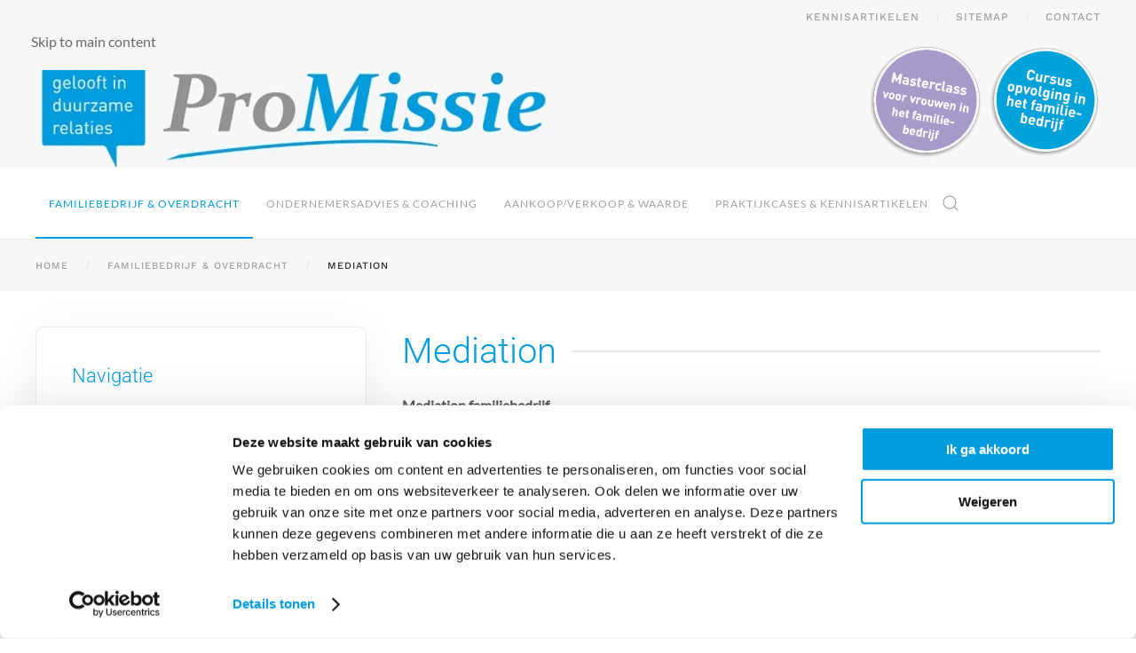

--- FILE ---
content_type: text/html; charset=utf-8
request_url: https://promissie.nl/familiebedrijf/mediation
body_size: 11788
content:
<!DOCTYPE html>
<html lang="nl-nl" dir="ltr">
    <head>
        <meta name="viewport" content="width=device-width, initial-scale=1">
        <link rel="icon" href="https://www.promissie.nl/favicon.ico" sizes="any">
                <link rel="apple-touch-icon" href="https://www.promissie.nl/favicon.ico">
        <meta charset="utf-8">
	<meta name="author" content="Super User">
	<meta name="generator" content="Joomla! - Open Source Content Management">
	<title>Mediation</title>
	<link href="https://promissie.nl/component/finder/search?format=opensearch&amp;Itemid=101" rel="search" title="OpenSearch Promissie" type="application/opensearchdescription+xml">
	<link href="/favicon.ico" rel="icon" type="image/vnd.microsoft.icon">
<link href="/media/vendor/joomla-custom-elements/css/joomla-alert.min.css?0.4.1" rel="stylesheet">
	<link href="/media/system/css/joomla-fontawesome.min.css?4.5.33" rel="preload" as="style" onload="this.onload=null;this.rel='stylesheet'">
	<link href="/templates/yootheme/css/theme.11.css?1766070950" rel="stylesheet">
	<link href="/templates/yootheme/vendor/assets/leaflet/leaflet/dist/leaflet.css?4.5.33" rel="preload" as="style" onload="this.onload=null;this.rel='stylesheet'">
	<link href="/media/plg_system_jcepro/site/css/content.min.css?86aa0286b6232c4a5b58f892ce080277" rel="stylesheet">
<script src="/media/vendor/jquery/js/jquery.min.js?3.7.1"></script>
	<script src="/media/legacy/js/jquery-noconflict.min.js?504da4"></script>
	<script src="/media/vendor/awesomplete/js/awesomplete.min.js?1.1.7" defer></script>
	<script type="application/json" class="joomla-script-options new">{"joomla.jtext":{"JLIB_JS_AJAX_ERROR_OTHER":"Er is een fout opgetreden bij het ophalen van de JSON-gegevens: HTTP-statuscode %s.","JLIB_JS_AJAX_ERROR_PARSE":"Er is een parse fout opgetreden tijdens het verwerken van de volgende JSON-gegevens:<br><code style=\"color:inherit;white-space:pre-wrap;padding:0;margin:0;border:0;background:inherit;\">%s<\/code>","ERROR":"Fout","MESSAGE":"Bericht","NOTICE":"Attentie","WARNING":"Waarschuwing","JCLOSE":"Sluiten","JOK":"Ok","JOPEN":"Open"},"finder-search":{"url":"\/component\/finder\/?task=suggestions.suggest&amp;format=json&amp;tmpl=component&amp;Itemid=101"},"system.paths":{"root":"","rootFull":"https:\/\/promissie.nl\/","base":"","baseFull":"https:\/\/promissie.nl\/"},"csrf.token":"d28d77bd148f39bf7005de9a177e6944"}</script>
	<script src="/media/system/js/core.min.js?a3d8f8"></script>
	<script src="/media/vendor/webcomponentsjs/js/webcomponents-bundle.min.js?2.8.0" nomodule defer></script>
	<script src="/media/com_finder/js/finder.min.js?755761" type="module"></script>
	<script src="/media/system/js/joomla-hidden-mail.min.js?80d9c7" type="module"></script>
	<script src="/media/system/js/messages.min.js?9a4811" type="module"></script>
	<script src="/templates/yootheme/vendor/assets/uikit/dist/js/uikit.min.js?4.5.33"></script>
	<script src="/templates/yootheme/vendor/assets/uikit/dist/js/uikit-icons-horizon.min.js?4.5.33"></script>
	<script src="/templates/yootheme/js/theme.js?4.5.33"></script>
	<script src="/templates/yootheme/vendor/assets/leaflet/leaflet/dist/leaflet.js?4.5.33" defer></script>
	<script src="/templates/yootheme/packages/builder/elements/map/app/map-leaflet.min.js?4.5.33" defer></script>
	<script src="https://www.google.com/recaptcha/api.js?render=6LenuEoeAAAAANdsXqWbZd3Qq_KHSongrC0Vtl6r"></script>
	<script type="application/ld+json">{"@context":"https://schema.org","@graph":[{"@type":"Organization","@id":"https://promissie.nl/#/schema/Organization/base","name":"Promissie","url":"https://promissie.nl/"},{"@type":"WebSite","@id":"https://promissie.nl/#/schema/WebSite/base","url":"https://promissie.nl/","name":"Promissie","publisher":{"@id":"https://promissie.nl/#/schema/Organization/base"},"potentialAction":{"@type":"SearchAction","target":"https://promissie.nl/component/finder/search?q={search_term_string}&amp;Itemid=101","query-input":"required name=search_term_string"}},{"@type":"WebPage","@id":"https://promissie.nl/#/schema/WebPage/base","url":"https://promissie.nl/familiebedrijf/mediation","name":"Mediation","isPartOf":{"@id":"https://promissie.nl/#/schema/WebSite/base"},"about":{"@id":"https://promissie.nl/#/schema/Organization/base"},"inLanguage":"nl-NL"},{"@type":"Article","@id":"https://promissie.nl/#/schema/com_content/article/16","name":"Mediation","headline":"Mediation","inLanguage":"nl-NL","isPartOf":{"@id":"https://promissie.nl/#/schema/WebPage/base"}}]}</script>
	<script>window.yootheme ||= {}; var $theme = yootheme.theme = {"i18n":{"close":{"label":"Close"},"totop":{"label":"Back to top"},"marker":{"label":"Open"},"navbarToggleIcon":{"label":"Open Menu"},"paginationPrevious":{"label":"Previous page"},"paginationNext":{"label":"Volgende pagina"},"searchIcon":{"toggle":"Open Search","submit":"Submit Search"},"slider":{"next":"Next slide","previous":"Previous slide","slideX":"Slide %s","slideLabel":"%s of %s"},"slideshow":{"next":"Next slide","previous":"Previous slide","slideX":"Slide %s","slideLabel":"%s of %s"},"lightboxPanel":{"next":"Next slide","previous":"Previous slide","slideLabel":"%s of %s","close":"Close"}}};</script>
	<script>if (typeof window.grecaptcha !== 'undefined') { grecaptcha.ready(function() { grecaptcha.execute("6LenuEoeAAAAANdsXqWbZd3Qq_KHSongrC0Vtl6r", {action:'homepage'});}); }</script>
	<script>(function(w,d,s,l,i){w[l]=w[l]||[];w[l].push({'gtm.start':
new Date().getTime(),event:'gtm.js'});var f=d.getElementsByTagName(s)[0],
j=d.createElement(s),dl=l!='dataLayer'?'&l='+l:'';j.async=true;j.src=
'https://www.googletagmanager.com/gtm.js?id='+i+dl;f.parentNode.insertBefore(j,f);
})(window,document,'script','dataLayer','GTM-K8JGWQ');</script>

    </head>
    <body class="">

        <div class="uk-hidden-visually uk-notification uk-notification-top-left uk-width-auto">
            <div class="uk-notification-message">
                <a href="#tm-main" class="uk-link-reset">Skip to main content</a>
            </div>
        </div>

        
        
        <div class="tm-page">

                        


<header class="tm-header-mobile uk-hidden@m">


    
        <div class="uk-navbar-container">

            <div class="uk-container uk-container-expand">
                <nav class="uk-navbar" uk-navbar="{&quot;align&quot;:&quot;left&quot;,&quot;container&quot;:&quot;.tm-header-mobile&quot;,&quot;boundary&quot;:&quot;.tm-header-mobile .uk-navbar-container&quot;,&quot;target-y&quot;:&quot;.tm-header-mobile .uk-navbar-container&quot;,&quot;dropbar&quot;:true,&quot;dropbar-anchor&quot;:&quot;.tm-header-mobile .uk-navbar-container&quot;,&quot;dropbar-transparent-mode&quot;:&quot;remove&quot;}">

                                        <div class="uk-navbar-left ">

                                                    <a href="https://promissie.nl/" aria-label="Terug naar home" class="uk-logo uk-navbar-item">
    <picture>
<source type="image/avif" srcset="/templates/yootheme/cache/ee/logo-ee2358c0.avif 200w, /templates/yootheme/cache/98/logo-98f50dfa.avif 399w, /templates/yootheme/cache/4b/logo-4b7e1a81.avif 400w" sizes="(min-width: 200px) 200px">
<source type="image/webp" srcset="/templates/yootheme/cache/83/logo-83494f56.webp 200w, /templates/yootheme/cache/c9/logo-c98fc505.webp 399w, /templates/yootheme/cache/1a/logo-1a04d27e.webp 400w" sizes="(min-width: 200px) 200px">
<img alt="Promissie logo" loading="eager" src="/templates/yootheme/cache/bb/logo-bb9de4a8.jpeg" width="200" height="52">
</picture></a>
                        
                        
                        
                    </div>
                    
                    
                                        <div class="uk-navbar-right">

                                                    
                        
                                                    <a uk-toggle href="#tm-dialog-mobile" class="uk-navbar-toggle">

        
        <div uk-navbar-toggle-icon></div>

        
    </a>
                        
                    </div>
                    
                </nav>
            </div>

        </div>

    



        <div id="tm-dialog-mobile" uk-offcanvas="container: true; overlay: true" mode="slide" flip>
        <div class="uk-offcanvas-bar uk-flex uk-flex-column">

                        <button class="uk-offcanvas-close uk-close-large" type="button" uk-close uk-toggle="cls: uk-close-large; mode: media; media: @s"></button>
            
                        <div class="uk-margin-auto-bottom">
                
<div class="uk-panel" id="module-menu-dialog-mobile">

    
    
<ul class="uk-nav uk-nav-default" uk-scrollspy-nav="closest: li; scroll: true;">
    
	<li class="item-2163 uk-active uk-parent"><a href="/familiebedrijf">Familiebedrijf</a>
	<ul class="uk-nav-sub">

		<li class="item-2164"><a href="/familiebedrijf/de-familie-en-het-bedrijf">De familie en het bedrijf</a></li>
		<li class="item-2165"><a href="/familiebedrijf/bedrijfsadvies-familiebedrijf">Bedrijfsadvies familiebedrijf</a></li>
		<li class="item-2166"><a href="/bedrijfsoverdracht/opvolging-familiebedrijf">Opvolging</a></li>
		<li class="item-2167"><a href="/familiebedrijf/familiestatuut">Familiestatuut</a></li>
		<li class="item-2168"><a href="/familiebedrijf/familieberaad">Familieberaad</a></li>
		<li class="item-2169"><a href="/familiebedrijf/master-voor-vrouwen-in-familiebedrijven">Vrouwen in het familiebedrijf</a></li>
		<li class="item-2170"><a href="/familiebedrijf/adviesraad">Adviesraad</a></li>
		<li class="item-2171"><a href="/familiebedrijf/stak-bestuur">Stak-bestuur</a></li>
		<li class="item-2172"><a href="/familiebedrijf/goed-bestuur">Goed bestuur</a></li>
		<li class="item-2173 uk-active"><a href="/familiebedrijf/mediation">Mediation</a></li></ul></li>
	<li class="item-2174 uk-parent"><a href="/bedrijfsoverdracht">Bedrijfsoverdracht</a>
	<ul class="uk-nav-sub">

		<li class="item-2175"><a href="/bedrijfsoverdracht/opvolging-familiebedrijf">Opvolging familiebedrijf</a></li>
		<li class="item-2176"><a href="/bedrijfsoverdracht/verkoop-familiebedrijf">Verkoop familiebedrijf</a></li>
		<li class="item-2177"><a href="/bedrijfsoverdracht/waardebepaling-familiebedrijf">Waardebepaling familiebedrijf</a></li>
		<li class="item-2178"><a href="/bedrijfsoverdracht/leerplatform-familiebedrijf">Leerplatform familiebedrijf</a></li>
		<li class="item-2179"><a href="/bedrijfsoverdracht/cursus-opvolgen-in-het-familiebedrijf">Cursus opvolgen in het familiebedrijf</a></li>
		<li class="item-2180"><a href="/bedrijfsoverdracht/familiebedrijvennetwerk-promissie-estafette">Familiebedrijvennetwerk estafette</a></li>
		<li class="item-2181"><a href="/bedrijfsoverdracht/bedrijfsopvolgingsregeling">Bedrijfsopvolgingsregeling</a></li></ul></li>
	<li class="item-2182 uk-parent"><a href="/ondernemersadvies">Ondernemersadvies</a>
	<ul class="uk-nav-sub">

		<li class="item-2183"><a href="/ondernemersadvies/bedrijfsadvies-mkb">Bedrijfsadvies MKB</a></li>
		<li class="item-2184"><a href="/ondernemersadvies/financiering">Financiering</a></li>
		<li class="item-2185"><a href="/ondernemersadvies/bedrijfsstrategie">Bedrijfsstrategie</a></li>
		<li class="item-2186"><a href="/ondernemersadvies/samenwerken">Samenwerken</a></li></ul></li>
	<li class="item-2187 uk-parent"><a href="/?Itemid=299">Coaching</a>
	<ul class="uk-nav-sub">

		<li class="item-2188"><a href="/coaching/business-coaching">Business coaching</a></li>
		<li class="item-2189"><a href="/coaching/coaching-directie-management">Coaching directie/ management</a></li>
		<li class="item-2190"><a href="/coaching/personal-coaching">Personal coaching</a></li>
		<li class="item-2191"><a href="/coaching/loopbaanbegeleiding">Loopbaanbegeleiding</a></li>
		<li class="item-2192"><a href="/coaching/assessments">Assessments</a></li></ul></li>
	<li class="item-2193 uk-parent"><a href="/aankoop-verkoop">Aankoop/verkoop en waarde</a>
	<ul class="uk-nav-sub">

		<li class="item-2194"><a href="/aankoop-verkoop/bedrijf-verkopen">Bedrijf verkopen</a></li>
		<li class="item-2195"><a href="/aankoop-verkoop/bedrijf-aankopen">Bedrijf aankopen</a></li>
		<li class="item-2196"><a href="/aankoop-verkoop/management-buy-in">Management buy-in</a></li>
		<li class="item-2197"><a href="/aankoop-verkoop/management-buy-out">Management buy-out</a></li>
		<li class="item-2198"><a href="/aankoop-verkoop/joint-venture-en-fusie">Joint venture en fusie</a></li>
		<li class="item-2199"><a href="/waardebepaling">Waardebepaling onderneming</a></li></ul></li>
	<li class="item-2200 uk-parent"><a href="#">Achtergrond</a>
	<ul class="uk-nav-sub">

		<li class="item-2201"><a href="/over-promissie/het-team">Het team</a></li>
		<li class="item-2202"><a href="/over-promissie">Over ProMissie</a></li>
		<li class="item-2203"><a href="/praktijkcases">Praktijkcases</a></li>
		<li class="item-2204"><a href="/kennisartikelen">Kennisartikelen</a></li>
		<li class="item-2206"><a href="/blogs-van-tussen-ik-en-jij">Blogs van tussen ik en jij</a></li>
		<li class="item-2205"><a href="/contact">Contact</a></li></ul></li></ul>

</div>

            </div>
            
            
        </div>
    </div>
    
    
    

</header>


<div class="tm-toolbar tm-toolbar-default uk-visible@m">
    <div class="uk-container uk-flex uk-flex-middle">

        
                <div class="uk-margin-auto-left">
            <div class="uk-grid-medium uk-child-width-auto uk-flex-middle" uk-grid="margin: uk-margin-small-top">
                <div>
<div class="uk-panel" id="module-menu-toolbar-right">

    
    
<ul class="uk-subnav uk-subnav-divider" uk-dropnav="{&quot;boundary&quot;:&quot;false&quot;,&quot;container&quot;:&quot;body&quot;}">
    
	<li class="item-289"><a href="/kennisartikelen">Kennisartikelen</a></li>
	<li class="item-116"><a href="/sitemap?view=html&amp;id=1">Sitemap</a></li>
	<li class="item-136"><a href="/contact">Contact</a></li></ul>

</div>
</div>
            </div>
        </div>
        
    </div>
</div>

<header class="tm-header uk-visible@m">






        <div class="tm-headerbar-default tm-headerbar tm-headerbar-top">
        <div class="uk-container">

                        <div class="uk-grid uk-grid-medium uk-child-width-auto uk-flex-middle">
                <div class="">
            
                                        <a href="https://promissie.nl/" aria-label="Terug naar home" class="uk-logo">
    <picture>
<source type="image/avif" srcset="/templates/yootheme/cache/3b/logo-3b633a51.avif 577w, /templates/yootheme/cache/e9/logo-e9b5ed7a.avif 710w, /templates/yootheme/cache/3d/logo-3d897dbd.avif 712w" sizes="(min-width: 577px) 577px">
<source type="image/webp" srcset="/templates/yootheme/cache/56/logo-56092dc7.webp 577w, /templates/yootheme/cache/b8/logo-b8cf2585.webp 710w, /templates/yootheme/cache/6c/logo-6cf3b542.webp 712w" sizes="(min-width: 577px) 577px">
<img alt="Promissie logo" loading="eager" src="/templates/yootheme/cache/6e/logo-6edd8639.jpeg" width="577" height="150">
</picture></a>
                    
                            </div>
                <div class="uk-margin-auto-left">

                    
<div class="uk-panel" id="module-286">

    
    <div class="uk-grid tm-grid-expand uk-grid-column-small uk-grid-margin" uk-grid>
<div class="uk-width-1-2@m">
    
        
            
            
            
                
                    
<div class="uk-margin">
        <a class="el-link" href="https://www.promissie.nl/familiebedrijf/master-voor-vrouwen-in-familiebedrijven"><img src="/images/button-masterclass.gif" width="125" height="125" class="el-image uk-object-cover" style="aspect-ratio: 125 / 125;" alt loading="lazy"></a>    
    
</div>
                
            
        
    
</div>
<div class="uk-width-1-2@m">
    
        
            
            
            
                
                    
<div class="uk-margin">
        <a class="el-link" href="/bedrijfsoverdracht/cursus-opvolgen-in-het-familiebedrijf"><img src="/images/button-LWT-Home-page-bovenaan-1.gif" width="125" height="125" class="el-image uk-object-cover" style="aspect-ratio: 125 / 125;" alt loading="lazy"></a>    
    
</div>
                
            
        
    
</div></div>
</div>


                </div>
            </div>
            
        </div>
    </div>
    
    
                <div uk-sticky media="@m" cls-active="uk-navbar-sticky" sel-target=".uk-navbar-container">
        
            <div class="uk-navbar-container">

                <div class="uk-container">
                    <nav class="uk-navbar uk-flex-auto" uk-navbar="{&quot;align&quot;:&quot;left&quot;,&quot;container&quot;:&quot;.tm-header &gt; [uk-sticky]&quot;,&quot;boundary&quot;:&quot;.tm-header .uk-navbar-container&quot;,&quot;target-y&quot;:&quot;.tm-header .uk-navbar-container&quot;,&quot;dropbar&quot;:true,&quot;dropbar-anchor&quot;:&quot;.tm-header .uk-navbar-container&quot;,&quot;dropbar-transparent-mode&quot;:&quot;remove&quot;}">

                                                <div class="uk-navbar-left ">

                                                        
<ul class="uk-navbar-nav">
    
	<li class="item-121 uk-active uk-parent"><a href="/familiebedrijf">FAMILIEBEDRIJF &amp; OVERDRACHT</a>
	<div class="uk-drop uk-navbar-dropdown" pos="bottom-left" stretch="x" boundary=".tm-header .uk-navbar"><div class="uk-grid-margin uk-container"><div class="uk-grid tm-grid-expand" uk-grid>
<div class="uk-width-1-3@m">
    
        
            
            
            
                
                    
<h1 class="uk-h4 uk-heading-line">        <span><strong>Familiebedrijf</strong></span>
    </h1>
<div>
    
    
        
        <ul class="uk-margin-remove-bottom uk-nav uk-nav-default">                                <li class="el-item ">
<a class="el-link" href="/familiebedrijf/de-familie-en-het-bedrijf">
    
        
                    De familie en het bedrijf        
    
</a></li>
                                            <li class="el-item ">
<a class="el-link" href="/familiebedrijf/bedrijfsadvies-familiebedrijf">
    
        
                    Bedrijfsadvies familiebedrijf        
    
</a></li>
                                            <li class="el-item ">
<a class="el-link" href="/familiebedrijf/opvolging">
    
        
                    Opvolging        
    
</a></li>
                                            <li class="el-item ">
<a class="el-link" href="/familiebedrijf/familiestatuut">
    
        
                    Familiestatuut        
    
</a></li>
                                            <li class="el-item ">
<a class="el-link" href="/familiebedrijf/familieberaad">
    
        
                    Familieberaad        
    
</a></li>
                                            <li class="el-item ">
<a class="el-link" href="/familiebedrijf/master-voor-vrouwen-in-familiebedrijven">
    
        
                    Vrouwen in familiebedrijven        
    
</a></li>
                                            <li class="el-item ">
<a class="el-link" href="/familiebedrijf/adviesraad">
    
        
                    Adviesraad        
    
</a></li>
                                            <li class="el-item ">
<a class="el-link" href="/familiebedrijf/stak-bestuur">
    
        
                    STAK-bestuur        
    
</a></li>
                                            <li class="el-item ">
<a class="el-link" href="/familiebedrijf/goed-bestuur">
    
        
                    Goed bestuur        
    
</a></li>
                                            <li class="el-item ">
<a class="el-link" href="/familiebedrijf/mediation">
    
        
                    Mediation        
    
</a></li>
                            </ul>
        
    
    
</div>
                
            
        
    
</div>
<div class="uk-width-1-3@m">
    
        
            
            
            
                
                    
<h1 class="uk-h4 uk-heading-line">        <span><strong>Bedrijfsoverdracht</strong></span>
    </h1>
<div>
    
    
        
        <ul class="uk-margin-remove-bottom uk-nav uk-nav-default">                                <li class="el-item ">
<a class="el-link" href="/bedrijfsoverdracht/opvolging-familiebedrijf">
    
        
                    Opvolging familiebedrijf        
    
</a></li>
                                            <li class="el-item ">
<a class="el-link" href="/bedrijfsoverdracht/verkoop-familiebedrijf">
    
        
                    Verkoop familiebedrijf        
    
</a></li>
                                            <li class="el-item ">
<a class="el-link" href="/bedrijfsoverdracht/waardebepaling-familiebedrijf">
    
        
                    Waardebepaling familiebedrijf        
    
</a></li>
                                            <li class="el-item ">
<a class="el-link" href="/bedrijfsoverdracht/leerplatform-familiebedrijf">
    
        
                    Leerplatform familiebedrijf        
    
</a></li>
                                            <li class="el-item ">
<a class="el-link" href="/bedrijfsoverdracht/cursus-opvolgen-in-het-familiebedrijf">
    
        
                    Cursus opvolgen in het Familiebedrijf        
    
</a></li>
                                            <li class="el-item ">
<a class="el-link" href="/bedrijfsoverdracht/familiebedrijvennetwerk-promissie-estafette">
    
        
                    Familiebedrijvennetwerk Estafette        
    
</a></li>
                                            <li class="el-item ">
<a class="el-link" href="/bedrijfsoverdracht/bedrijfsopvolgingsregeling">
    
        
                    Bedrijfsopvolgingsregeling        
    
</a></li>
                            </ul>
        
    
    
</div>
                
            
        
    
</div>
<div class="uk-width-1-3@m">
    
        
            
            
            
                
                    
<h1 class="uk-h4 uk-heading-line">        <span><strong>Achtergrond</strong></span>
    </h1>
<div>
    
    
        
        <ul class="uk-margin-remove-bottom uk-nav uk-nav-default">                                <li class="el-item ">
<a class="el-link" href="/over-promissie/het-team">
    
        
                    Het team        
    
</a></li>
                                            <li class="el-item ">
<a class="el-link" href="/over-promissie">
    
        
                    Over ProMissie        
    
</a></li>
                                            <li class="el-item ">
<a class="el-link" href="/praktijkcases">
    
        
                    Praktijkcases        
    
</a></li>
                                            <li class="el-item ">
<a class="el-link" href="/kennisartikelen">
    
        
                    Kennisartikelen        
    
</a></li>
                                            <li class="el-item ">
<a class="el-link" href="/blogs-van-tussen-ik-en-jij">
    
        
                    Blogs van Tussen Ik en Jij        
    
</a></li>
                                            <li class="el-item ">
<a class="el-link" href="/contact">
    
        
                    Contact        
    
</a></li>
                            </ul>
        
    
    
</div>
                
            
        
    
</div></div></div></div></li>
	<li class="item-128 uk-parent"><a href="/ondernemersadvies">ONDERNEMERSADVIES &amp; COACHING</a>
	<div class="uk-drop uk-navbar-dropdown" pos="bottom-left" stretch="x" boundary=".tm-header .uk-navbar"><div class="uk-grid-margin uk-container uk-container-expand"><div class="uk-grid tm-grid-expand" uk-grid>
<div class="uk-width-1-3@m">
    
        
            
            
            
                
                    
<h1 class="uk-h4 uk-heading-line">        <span><strong>Ondernemersadvies</strong></span>
    </h1>
<div>
    
    
        
        <ul class="uk-margin-remove-bottom uk-nav uk-nav-default">                                <li class="el-item ">
<a class="el-link" href="/ondernemersadvies/bedrijfsadvies-mkb">
    
        
                    Bedrijfsadvies MKB        
    
</a></li>
                                            <li class="el-item ">
<a class="el-link" href="/ondernemersadvies/financiering">
    
        
                    Financiering        
    
</a></li>
                                            <li class="el-item ">
<a class="el-link" href="/ondernemersadvies/bedrijfsstrategie">
    
        
                    Bedrijfsstrategie        
    
</a></li>
                                            <li class="el-item ">
<a class="el-link" href="/ondernemersadvies/samenwerken">
    
        
                    Samenwerken        
    
</a></li>
                            </ul>
        
    
    
</div>
                
            
        
    
</div>
<div class="uk-width-1-3@m">
    
        
            
            
            
                
                    
<h1 class="uk-h4 uk-heading-line">        <span><strong>Coaching</strong></span>
    </h1>
<div>
    
    
        
        <ul class="uk-margin-remove-bottom uk-nav uk-nav-default">                                <li class="el-item ">
<a class="el-link" href="/coaching/business-coaching">
    
        
                    Business coaching        
    
</a></li>
                                            <li class="el-item ">
<a class="el-link" href="/coaching/coaching-directie-management">
    
        
                    Coaching directie/management        
    
</a></li>
                                            <li class="el-item ">
<a class="el-link" href="/coaching/personal-coaching">
    
        
                    Personal coaching        
    
</a></li>
                                            <li class="el-item ">
<a class="el-link" href="/coaching/loopbaanbegeleiding">
    
        
                    Loopbaanbegeleiding        
    
</a></li>
                                            <li class="el-item ">
<a class="el-link" href="/coaching/assessments">
    
        
                    Assessments        
    
</a></li>
                            </ul>
        
    
    
</div>
                
            
        
    
</div>
<div class="uk-width-1-3@m">
    
        
            
            
            
                
                    
<h1 class="uk-h4 uk-heading-line">        <span><strong>Achtergrond</strong></span>
    </h1>
<div>
    
    
        
        <ul class="uk-margin-remove-bottom uk-nav uk-nav-default">                                <li class="el-item ">
<a class="el-link" href="/over-promissie/het-team">
    
        
                    Het team        
    
</a></li>
                                            <li class="el-item ">
<a class="el-link" href="/over-promissie">
    
        
                    Over ProMissie        
    
</a></li>
                                            <li class="el-item ">
<a class="el-link" href="/praktijkcases">
    
        
                    Praktijkcases        
    
</a></li>
                                            <li class="el-item ">
<a class="el-link" href="/kennisartikelen">
    
        
                    Kennisartikelen        
    
</a></li>
                                            <li class="el-item ">
<a class="el-link" href="/blogs-van-tussen-ik-en-jij">
    
        
                    Blogs van Tussen Ik en Jij        
    
</a></li>
                                            <li class="el-item ">
<a class="el-link" href="/contact">
    
        
                    Contact        
    
</a></li>
                            </ul>
        
    
    
</div>
                
            
        
    
</div></div></div></div></li>
	<li class="item-177 uk-parent"><a href="/aankoop-verkoop">AANKOOP/VERKOOP &amp; WAARDE</a>
	<div class="uk-drop uk-navbar-dropdown" pos="bottom-left" stretch="x" boundary=".tm-header .uk-navbar"><div class="uk-grid-margin uk-container uk-container-expand"><div class="uk-grid tm-grid-expand" uk-grid>
<div class="uk-width-1-3@m">
    
        
            
            
            
                
                    
<h1 class="uk-h4 uk-heading-line">        <span><strong>Aankoop/Verkoop</strong></span>
    </h1>
<div>
    
    
        
        <ul class="uk-margin-remove-bottom uk-nav uk-nav-default">                                <li class="el-item ">
<a class="el-link" href="/aankoop-verkoop/bedrijf-verkopen">
    
        
                    Bedrijf verkopen        
    
</a></li>
                                            <li class="el-item ">
<a class="el-link" href="/aankoop-verkoop/bedrijf-aankopen">
    
        
                    Bedrijf aankopen        
    
</a></li>
                                            <li class="el-item ">
<a class="el-link" href="/aankoop-verkoop/management-buy-in">
    
        
                    Management buy-in        
    
</a></li>
                                            <li class="el-item ">
<a class="el-link" href="/aankoop-verkoop/management-buy-out">
    
        
                    Management buy-out        
    
</a></li>
                                            <li class="el-item ">
<a class="el-link" href="/aankoop-verkoop/joint-venture-en-fusie">
    
        
                    Joint venture en fusie        
    
</a></li>
                            </ul>
        
    
    
</div>
                
            
        
    
</div>
<div class="uk-width-1-3@m">
    
        
            
            
            
                
                    
<h1 class="uk-h4 uk-heading-line">        <span><strong>Waardebepaling</strong></span>
    </h1>
<div>
    
    
        
        <ul class="uk-margin-remove-bottom uk-nav uk-nav-default">                                <li class="el-item ">
<a class="el-link" href="/waardebepaling">
    
        
                    Waardebepaling        
    
</a></li>
                            </ul>
        
    
    
</div>
                
            
        
    
</div>
<div class="uk-width-1-3@m">
    
        
            
            
            
                
                    
<h1 class="uk-h4 uk-heading-line">        <span><strong>Achtergrond</strong></span>
    </h1>
<div>
    
    
        
        <ul class="uk-margin-remove-bottom uk-nav uk-nav-default">                                <li class="el-item ">
<a class="el-link" href="/over-promissie/het-team">
    
        
                    Het team        
    
</a></li>
                                            <li class="el-item ">
<a class="el-link" href="/over-promissie">
    
        
                    Over ProMissie        
    
</a></li>
                                            <li class="el-item ">
<a class="el-link" href="/praktijkcases">
    
        
                    Praktijkcases        
    
</a></li>
                                            <li class="el-item ">
<a class="el-link" href="/kennisartikelen">
    
        
                    Kennisartikelen        
    
</a></li>
                                            <li class="el-item ">
<a class="el-link" href="/blogs-van-tussen-ik-en-jij">
    
        
                    Blogs van Tussen Ik en Jij        
    
</a></li>
                                            <li class="el-item ">
<a class="el-link" href="/contact">
    
        
                    Contact        
    
</a></li>
                            </ul>
        
    
    
</div>
                
            
        
    
</div></div></div></div></li>
	<li class="item-2074 uk-parent"><a role="button">PRAKTIJKCASES &amp; KENNISARTIKELEN</a>
	<div class="uk-drop uk-navbar-dropdown" mode="hover" pos="bottom-left" style="width: 400px;"><div class="uk-grid tm-grid-expand uk-child-width-1-1 uk-grid-margin">
<div class="uk-width-1-1@m">
    
        
            
            
            
                
                    
<h1 class="uk-h4 uk-heading-line">        <span><strong>Achtergrond</strong></span>
    </h1>
<div>
    
    
        
        <ul class="uk-margin-remove-bottom uk-nav uk-nav-default">                                <li class="el-item ">
<a class="el-link" href="/over-promissie/het-team">
    
        
                    Het team        
    
</a></li>
                                            <li class="el-item ">
<a class="el-link" href="/over-promissie">
    
        
                    Over ProMissie        
    
</a></li>
                                            <li class="el-item ">
<a class="el-link" href="/praktijkcases">
    
        
                    Praktijkcases        
    
</a></li>
                                            <li class="el-item ">
<a class="el-link" href="/kennisartikelen">
    
        
                    Kennisartikelen        
    
</a></li>
                                            <li class="el-item ">
<a class="el-link" href="/blogs-van-tussen-ik-en-jij">
    
        
                    Blogs van Tussen Ik en Jij        
    
</a></li>
                                            <li class="el-item ">
<a class="el-link" href="/contact">
    
        
                    Contact        
    
</a></li>
                            </ul>
        
    
    
</div>
                
            
        
    
</div></div></div></li></ul>


    <a class="uk-navbar-toggle" id="module-tm-3" href uk-search-icon></a>

    <div mode="click" pos="bottom-left" class="uk-drop uk-navbar-dropdown" style="width: 400px;">

        <form id="search-tm-3" action="/component/finder/search?Itemid=101" method="get" role="search" class="uk-search js-finder-searchform uk-width-1-1 uk-search-medium"><input name="q" class="js-finder-search-query uk-search-input" placeholder="Zoeken" required aria-label="Zoeken" type="search" autofocus><input type="hidden" name="Itemid" value="101"><button uk-search-icon class="uk-search-icon-flip" type="submit"></button></form>
        
    </div>


                            
                            
                        </div>
                        
                        
                    </nav>
                </div>

            </div>

                </div>
        
    




</header>

            
            

            <main id="tm-main" >

                
                <div id="system-message-container" aria-live="polite"></div>

                <!-- Builder #page -->
<div class="uk-section-muted uk-section uk-section-xsmall">
    
        
        
        
            
                                <div class="uk-container">                
                    <div class="uk-grid tm-grid-expand uk-child-width-1-1 uk-grid-margin">
<div class="uk-width-1-1">
    
        
            
            
            
                
                    

<nav aria-label="Breadcrumb">
    <ul class="uk-breadcrumb uk-margin-remove-bottom" vocab="https://schema.org/" typeof="BreadcrumbList">
    
            <li property="itemListElement" typeof="ListItem">            <a href="/" property="item" typeof="WebPage"><span property="name">Home</span></a>
            <meta property="position" content="1">
            </li>    
            <li property="itemListElement" typeof="ListItem">            <a href="/familiebedrijf" property="item" typeof="WebPage"><span property="name">FAMILIEBEDRIJF &amp; OVERDRACHT</span></a>
            <meta property="position" content="2">
            </li>    
            <li property="itemListElement" typeof="ListItem">            <span property="name" aria-current="page">Mediation</span>            <meta property="position" content="3">
            </li>    
    </ul>
</nav>

                
            
        
    
</div></div>
                                </div>                
            
        
    
</div>
<div class="uk-section-default uk-section uk-section-small">
    
        
        
        
            
                                <div class="uk-container">                
                    <div class="uk-grid tm-grid-expand uk-grid-margin" uk-grid>
<div class="uk-grid-item-match uk-width-1-3@m">
        <div class="uk-card-default uk-card uk-card-body">    
        
            
            
            
                
                    <div>
<div class="uk-grid uk-child-width-1-1" uk-grid>    <div>
<div class="uk-panel menu module-3" id="module-124">

    
        <h3>

                Navigatie        
        </h3>

    
    
<ul class="uk-nav uk-nav-default">
    
	<li class="item-470"><a href="/familiebedrijf/de-familie-en-het-bedrijf">De familie en het bedrijf</a></li>
	<li class="item-147"><a href="/familiebedrijf/bedrijfsadvies-familiebedrijf">Bedrijfsadvies familiebedrijf</a></li>
	<li class="item-2220"><a href="/familiebedrijf/opvolging">Opvolging</a></li>
	<li class="item-297"><a href="/familiebedrijf/familiestatuut">Familiestatuut</a></li>
	<li class="item-169"><a href="/familiebedrijf/familieberaad">Familieberaad</a></li>
	<li class="item-842"><a href="/familiebedrijf/master-voor-vrouwen-in-familiebedrijven">Vrouwen in familiebedrijven</a></li>
	<li class="item-172"><a href="/familiebedrijf/adviesraad">Adviesraad</a></li>
	<li class="item-173"><a href="/familiebedrijf/stak-bestuur">STAK-bestuur</a></li>
	<li class="item-296"><a href="/familiebedrijf/goed-bestuur">Goed bestuur</a></li>
	<li class="item-734 uk-active"><a href="/familiebedrijf/mediation">Mediation</a></li></ul>

</div>
</div>    <div>
<div class="uk-panel none" id="module-130">

    
    
<div class="uk-margin-remove-last-child custom" ><div style="text-align: center;"><a href="/cursus-opvolgen-in-het-familiebedrijf"><strong><span style="color: #00aeef;">Cursus Opvolgen in het Familiebedrijf</span></strong></a></div>
<div><br /><a href="/cursus-opvolgen-in-het-familiebedrijf"><img src="/images/button_LWT.jpg" alt="button LWT" style="margin-right: auto; margin-left: auto; display: block;" /></a></div></div>

</div>
</div></div></div>
                
            
        
        </div>    
</div>
<div class="uk-width-2-3@m">
    
        
            
            
            
                
                    
<h1 class="uk-heading-line">        <span>Mediation</span>
    </h1><div class="uk-panel uk-margin"><p><strong>Mediation familiebedrijf</strong><br /><span>In samenwerking met erkende, onafhankelijke specialisten biedt ProMissie mediation speciaal gericht op mensen en situaties bij familiebedrijven.</span><br /><br /><span>Denk bijvoorbeeld aan conflicten tussen samenwerkende ondernemers of familieleden, tussen overdrager en (potentiële) opvolger, maar ook in situaties met aandeelhouders, management of andere betrokkenen. Iedereen die direct of indirect betrokken is bij een familieonderneming heeft immers te maken met de kenmerkende dynamiek. De via ProMissie betrokken mediator onderscheid door inzicht in en ervaring met de specifieke aspecten van ondernemende families. Daardoor wordt in het mediation proces rekening gehouden met de raakvlakken tussen persoonlijke en zakelijke aspecten. Het gaat in familiebedrijven over veel meer aspecten dan alleen bedrijfsmatige zaken. Het gaat om mensen, emoties en relaties. Dat geeft een extra dimensie aan bemiddeling bij conflicten in familiebedrijven.</span><br /><br /><strong>Conflicten oplossen door mediation</strong><br /><span>Mediation is het gezamenlijk oplossen van een geschil of conflict onder deskundige leiding van een onafhankelijke en onpartijdige derde, de mediator. De mediator leidt deze gesprekken, waarbij hij geen partij kiest en ervoor zorgt dat alle betrokkenen gelijkwaardig aan bod komen. De gesprekken zijn vrijwillig en vertrouwelijk. Aan het einde van de mediation worden de afspraken schriftelijk vastgelegd in een vaststellingsovereenkomst. Vanaf dat moment zijn de afspraken bindend.</span><br /><br /><span>Steeds vaker worden persoonlijke en zakelijke kwesties door mediation opgelost. Hoewel een mediator doorgaans pas wordt ingeschakeld wanneer er sprake is van een merkbaar conflict, hoeft het niet altijd al zover te zijn. Ook wanneer een samenwerking of een relatie niet lekker loopt, kan mediation uitkomst bieden.</span><br /><br /><span>Spanningen en conflicten in familiebedrijven lenen zich uitstekend voor mediation, omdat je daarin rekening kunt houden met de specifieke dynamiek van de familiebedrijven. Door de combinatie van zakelijkheid en privé zijn dit vaak complexe situaties, omdat niet alleen bedrijfsmatige overwegingen een rol spelen, maar ook allerlei emoties, onuitgesproken verwachtingen of pijnlijke ervaringen uit het verleden. De uitkomst heeft niet alleen effect op het bedrijf, maar ook op de familie. Dit kan het ingewikkeld maken om besluiten te nemen.</span><br /><br /><strong>Mediation beter dan juridische procedure</strong><br /><span>Een juridische procedure maakt het conflict openbaar en leidt ook gemakkelijk tot onderlinge verwijdering tussen betrokkenen. Mediation is een vertrouwelijk proces, waardoor het mogelijk is om zonder dat allerlei anderen meekijken op neutraal terrein met elkaar in gesprek te komen en gezamenlijk te zoeken naar een oplossing waar ieder achter kan staan. Enkele terreinen waarop mediation kan passen:</span><br /><br /><span>-       bedrijfsopvolging</span><br /><span>-       bedrijfsstrategie en investeringsbeleid</span><br /><span>-       verschil van inzicht over taken, verantwoordelijkheden en stijl van leidinggeven</span><br /><span>-       verhouding met familieleden die niet in het bedrijf werken</span><br /><span>-       bedrijfsbeëindiging</span><br /><br /><span>Behoud van de familierelatie is cruciaal voor het voortbestaan van het familiebedrijf. Mediation sluit daar naadloos op aan.</span><br /><br /><strong>MfN-registermediator</strong><br /><span>Een van de mediators waar ProMissie goede ervaringen mee heeft is Peter van Genderen. Peter is een ervaren MfN-registermediator met family-accreditatie. Sinds hij in 1999 begon als mediator heeft hij al talloze mediations met succes afgerond. Deze gingen over uiteenlopende zaken, zoals bedrijfsovernames, samenwerking tussen ondernemers, echtscheidingen, bedrijfsbeëindiging, geschillen met afnemers en erfeniskwesties. Zijn kwaliteiten zijn o.a. betrokkenheid, integriteit en voortvarendheid. Hij doet dit vanuit een persoonlijke benadering met respect voor ieder mens en het verlangen om mensen weer met elkaar te verbinden en tot hun recht te laten komen. Naast mediator is Peter ook coach en is hij als docent betrokken bij de Post HBO Opleiding Mediation bij de CHE te Ede. </span><joomla-hidden-mail  is-link="1" is-email="0" first="aW5mbw==" last="cHJvbWlzc2llLm5sP3N1YmplY3Q9TWVkaWF0aW9uJTIwLSUyMHQuYS52LiUyMFBldGVyJTIwdmFuJTIwR2VuZGVyZW4=" text="S2xpayBoaWVy" base="" >Dit e-mailadres wordt beveiligd tegen spambots. JavaScript dient ingeschakeld te zijn om het te bekijken.</joomla-hidden-mail><span> om een e-mail te sturen naar Peter van Genderen. </span><joomla-hidden-mail  is-link="1" is-email="0" first="aW5mbw==" last="cHJvbWlzc2llLm5sP3N1YmplY3Q9TWVkaWF0aW9uJTIwLSUyMHQuYS52LiUyMFBpZXQlMjBTcHJ1aWp0ZW5idXJn" text="S2xpayBoaWVy" base="" >Dit e-mailadres wordt beveiligd tegen spambots. JavaScript dient ingeschakeld te zijn om het te bekijken.</joomla-hidden-mail><span> om contact met </span><a href="/over-promissie/het-team/piet-spruijtenburg-ac-rab" target="_blank" rel="noopener">Piet Spruijtenburg</a><span> op te nemen voor meer informatie over mediaton.</span><br /><span>ProMissie heeft ook adviseurs met ervaring op het gebied van mediation in huis. Neem contact op met <joomla-hidden-mail  is-link="1" is-email="0" first="aW5mbw==" last="cHJvbWlzc2llLm5sP3N1YmplY3Q9TWVkaWF0aW9uJTIwLSUyMHQuYS52LiUyMEhlbmslMjBCZXplbWVy" text="SGVuayBCZXplbWVy" base="" >Dit e-mailadres wordt beveiligd tegen spambots. JavaScript dient ingeschakeld te zijn om het te bekijken.</joomla-hidden-mail> of <joomla-hidden-mail  is-link="1" is-email="0" first="aW5mbw==" last="cHJvbWlzc2llLm5sP3N1YmplY3Q9TWVkaWF0aW9uJTIwLSUyMHQuYS52LiUyMEdlamElMjBkZSUyMEdyb290" text="R2VqYSBkZSBHcm9vdA==" base="" >Dit e-mailadres wordt beveiligd tegen spambots. JavaScript dient ingeschakeld te zijn om het te bekijken.</joomla-hidden-mail></span><a href="mailto:info@promissie.nl?subject=Mediation%20-%20t.a.v.%20Geja%20de%20Groot"><span> </span></a></p></div>
<div class="uk-margin">
    
        <div class="uk-grid uk-child-width-1-1 uk-child-width-1-3@m uk-grid-match" uk-grid>                <div>
<div class="el-item uk-card uk-card-default uk-card-small uk-flex uk-flex-column">
    
        
            
                
            
            
                                <div class="uk-card-media-top">

    
                <picture>
<source type="image/avif" srcset="/templates/yootheme/cache/b9/Henk_Bezemer-b99f5e6c.avif 768w, /templates/yootheme/cache/27/Henk_Bezemer-27d9b7b5.avif 1024w, /templates/yootheme/cache/e8/Henk_Bezemer-e88f5b67.avif 1336w" sizes="(min-width: 1336px) 1336px">
<source type="image/webp" srcset="/templates/yootheme/cache/36/Henk_Bezemer-3689406f.webp 768w, /templates/yootheme/cache/f6/Henk_Bezemer-f6fb5603.webp 1024w, /templates/yootheme/cache/4b/Henk_Bezemer-4bc36072.webp 1336w" sizes="(min-width: 1336px) 1336px">
<img src="/templates/yootheme/cache/1c/Henk_Bezemer-1c4efab9.png" width="1336" height="1574" alt loading="lazy" class="el-image">
</picture>        
        
    
</div>                
                                <div class="uk-flex-1 uk-flex uk-flex-column uk-card-body uk-margin-remove-first-child">                
                    

        
                <h3 class="el-title uk-h3 uk-margin-top uk-margin-remove-bottom">                        Direct contact?                    </h3>        
        
    
        
        
                <div class="el-content uk-panel uk-margin-top uk-flex-1"><p><span>Henk Bezemer</span><br /><a href="tel://0622912570"><strong>06-53782959</strong></a></p></div>        
        
                <div class="uk-margin-top uk-width-1-1"><joomla-hidden-mail  is-link="1" is-email="0" first="aW5mbw==" last="cHJvbWlzc2llLm5sP3N1YmplY3Q9VC5hLnYuIEhlbmsgQmV6ZW1lcg==" text="TWFpbCBIZW5r" base=""  target="_blank" class="el-link uk-button uk-button-primary  uk-width-1-1">Dit e-mailadres wordt beveiligd tegen spambots. JavaScript dient ingeschakeld te zijn om het te bekijken.</joomla-hidden-mail></div>        

                                </div>                
                
            
        
    
</div></div>
                <div>
<div class="el-item uk-card uk-card-default uk-card-small uk-flex uk-flex-column uk-card-body uk-margin-remove-first-child">
    
        
            
                
            
            
                                                
                
                    

        
                <h3 class="el-title uk-h3 uk-margin-top uk-margin-remove-bottom">                        Praktijkcase                    </h3>        
        
    
        
        
                <div class="el-content uk-panel uk-margin-top uk-flex-1"><p><strong>Duurzame relaties zijn cruciaal in familiebedrijven<br /></strong>“Duurzame relaties is waar het om draait in familiebedrijven,” aldus Bert Verheij. Bert begon in januari 2000 het bedrijf Global Flexibles, gespecialiseerd in verpakkingsoplossingen op het gebied van folie voor met name de foodsector. </p></div>        
        
                <div class="uk-margin-top uk-width-1-1"><a href="https://www.promissie.nl/praktijkcases-1/duurzame-relaties-zijn-cruciaal-in-familiebedrijven" target="_blank" class="el-link uk-button uk-button-primary  uk-width-1-1">lees meer...</a></div>        

                
                
            
        
    
</div></div>
                <div>
<div class="el-item uk-card uk-card-default uk-card-small uk-flex uk-flex-column uk-card-body uk-margin-remove-first-child">
    
        
            
                
            
            
                                                
                
                    

        
                <h3 class="el-title uk-h3 uk-margin-top uk-margin-remove-bottom">                        Kennisartikel                    </h3>        
        
    
        
        
                <div class="el-content uk-panel uk-margin-top uk-flex-1"><p class="uk-heading-line" data-id="template-FF9KzSnX#1-0-1-0"><strong>Samenwerking met andere bedrijven: kans of bedreiging?<br /></strong>Samenwerking met lokale partners uit dezelfde sector heeft altijd een belangrijke rol gespeeld voor familiebedrijven. Door persoonlijke en langdurige relaties zijn netwerken ontstaan waar familiebedrijven een voordeel mee hebben opgebouwd ten opzichte van niet-familiebedrijven. <strong><br /></strong></p></div>        
        
                <div class="uk-margin-top uk-width-1-1"><a href="https://www.promissie.nl/kennisartikelen/item/samenwerking-met-andere-bedrijven-om-innovatie-en-groei-te-bewerkstelligen-kans-of-bedreiging" target="_blank" class="el-link uk-button uk-button-primary  uk-width-1-1">Lees meer...</a></div>        

                
                
            
        
    
</div></div>
                </div>
    
</div>
                
            
        
    
</div></div>
                                </div>                
            
        
    
</div>

                
            </main>

            

                        <footer>
                <!-- Builder #footer --><style class="uk-margin-remove-adjacent">#footer\#0{border-top: 1px solid #eaeef0;}</style>
<div id="footer#0" class="uk-section-muted uk-section uk-section-xsmall">
    
        
        
        
            
                                <div class="uk-container uk-container-xlarge">                
                    <div class="uk-grid tm-grid-expand uk-grid-large uk-margin-xlarge" uk-grid>
<div class="uk-width-1-1@s uk-width-1-2@m">
    
        
            
            
            
                
                    
<div class="uk-position-relative uk-position-z-index uk-dark uk-margin" style="height: 400px;" uk-map data-map-type="leaflet">    <script type="application/json">{"markers":[{"lat":52.2400349,"lng":5.3734711,"title":"Dorpsstraat 92 Bunschoten"},{"lat":51.8232521,"lng":4.7727976,"title":"Stationsweg 35 Sliedrecht"},{"lat":51.9570933,"lng":5.5702733,"title":"Herenstraat 52 Rhenen"},{"lat":52.2019883,"lng":4.4293622,"title":"Ambachtsweg 5 Katwijk"},{"lat":52.2106389,"lng":5.9785995,"title":"Wapenrustlaan 11 Apeldoorn"},{"lat":51.8746722,"lng":5.30451,"title":"Bosmanskamp 61 Geldermalsen"},{"lat":52.0281724,"lng":4.7155232,"title":"Burgemeester van Reenensingel 39 Gouda"}],"type":"roadmap","zoom":"8","controls":true,"poi":false,"zooming":true,"dragging":true,"min_zoom":0,"max_zoom":18,"center":{"lat":52.2400349,"lng":5.3734711},"lazyload":true,"library":"leaflet","baseUrl":"\/templates\/yootheme\/vendor\/assets\/leaflet\/leaflet\/dist"}</script>                    <template>
            
<div class="el-item uk-text-default uk-font-default uk-margin-remove-first-child">
    
    

<h3 class="el-title uk-margin-top uk-margin-remove-bottom">        Dorpsstraat 92 Bunschoten    </h3>




</div>        </template>
                            <template>
            
<div class="el-item uk-text-default uk-font-default uk-margin-remove-first-child">
    
    

<h3 class="el-title uk-margin-top uk-margin-remove-bottom">        Stationsweg 35 Sliedrecht    </h3>




</div>        </template>
                            <template>
            
<div class="el-item uk-text-default uk-font-default uk-margin-remove-first-child">
    
    

<h3 class="el-title uk-margin-top uk-margin-remove-bottom">        Herenstraat 52 Rhenen    </h3>




</div>        </template>
                            <template>
            
<div class="el-item uk-text-default uk-font-default uk-margin-remove-first-child">
    
    

<h3 class="el-title uk-margin-top uk-margin-remove-bottom">        Ambachtsweg 5 Katwijk    </h3>




</div>        </template>
                            <template>
            
<div class="el-item uk-text-default uk-font-default uk-margin-remove-first-child">
    
    

<h3 class="el-title uk-margin-top uk-margin-remove-bottom">        Wapenrustlaan 11 Apeldoorn    </h3>




</div>        </template>
                            <template>
            
<div class="el-item uk-text-default uk-font-default uk-margin-remove-first-child">
    
    

<h3 class="el-title uk-margin-top uk-margin-remove-bottom">        Bosmanskamp 61 Geldermalsen    </h3>




</div>        </template>
                            <template>
            
<div class="el-item uk-text-default uk-font-default uk-margin-remove-first-child">
    
    

<h3 class="el-title uk-margin-top uk-margin-remove-bottom">        Burgemeester van Reenensingel 39 Gouda    </h3>




</div>        </template>
            </div>
                
            
        
    
</div>
<div class="uk-width-1-2@s uk-width-1-4@m">
    
        
            
            
            
                
                    
<div class="uk-margin uk-width-2xlarge">
    
        <div class="uk-grid uk-child-width-auto uk-grid-large uk-grid-match">                <div>
<div class="el-item uk-panel uk-margin-remove-first-child">
    
        
            
                
            
            
                                                
                
                    

        
                <div class="el-title uk-h3 uk-heading-line uk-text-primary uk-margin-top uk-margin-remove-bottom">                        <span>Onze vestigingen</span>
                    </div>        
        
    
        
        
                <div class="el-content uk-panel uk-margin-small-top"><p>Dorpsstraat 92 Bunschoten</p>
<p>Stationsweg 35 Sliedrecht</p>
<p>Herenstraat 52 Rhenen</p>
<p>Ambachtsweg 5 Katwijk</p>
<p>Wapenrustlaan 11 Apeldoorn</p>
<p>Burgemeester van Reenensingel 39 Gouda</p></div>        
        
        

                
                
            
        
    
</div></div>
                </div>
    
</div>
                
            
        
    
</div>
<div class="uk-width-1-2@s uk-width-1-4@m">
    
        
            
            
            
                
                    
<h3 class="uk-heading-line">        <span>Contact</span>
    </h3>
<ul class="uk-list">
    
    
                <li class="el-item">            
        <a href="mailto:info@promissie.nl" target="_blank" class="uk-link-toggle">    
        <div class="uk-grid uk-grid-small uk-child-width-expand uk-flex-nowrap uk-flex-middle">            <div class="uk-width-auto uk-link"><span class="el-image" uk-icon="icon: mail;"></span></div>            <div>
                <div class="el-content uk-panel"><span class="uk-link uk-margin-remove-last-child"><joomla-hidden-mail  is-link="1" is-email="1" first="aW5mbw==" last="cHJvbWlzc2llLm5s" text="aW5mb0Bwcm9taXNzaWUubmw=" base="" >Dit e-mailadres wordt beveiligd tegen spambots. JavaScript dient ingeschakeld te zijn om het te bekijken.</joomla-hidden-mail></span></div>            </div>
        </div>
        </a>    
        </li>                <li class="el-item">            
        <a href="tel://+31858771690" class="uk-link-toggle">    
        <div class="uk-grid uk-grid-small uk-child-width-expand uk-flex-nowrap uk-flex-middle">            <div class="uk-width-auto uk-link"><span class="el-image" uk-icon="icon: receiver;"></span></div>            <div>
                <div class="el-content uk-panel"><span class="uk-link uk-margin-remove-last-child">085-8771690</span></div>            </div>
        </div>
        </a>    
        </li>                <li class="el-item">            <div class="el-content uk-panel"><a href="/contact" class="el-link uk-margin-remove-last-child">Contactpagina</a></div>        </li>        
    
    
</ul>
<h3 class="uk-heading-line">        <span>Volg ons</span>
    </h3>
<div class="uk-margin" uk-scrollspy="target: [uk-scrollspy-class];">    <ul class="uk-thumbnav uk-grid-small uk-flex-inline uk-flex-middle" uk-grid>
            <li class="el-item">
<a class="el-link" href="https://x.com/promissie" rel="noreferrer"><span uk-icon="icon: x;"></span></a></li>
            <li class="el-item">
<a class="el-link" href="https://www.facebook.com/ProMissie" rel="noreferrer"><span uk-icon="icon: facebook;"></span></a></li>
            <li class="el-item">
<a class="el-link" href="https://www.linkedin.com/company/promissie-bedrijfsoverdracht-&amp;-ondernemersadvies/posts/?feedView=all" rel="noreferrer"><span uk-icon="icon: linkedin;"></span></a></li>
            <li class="el-item">
<a class="el-link" href="https://www.instagram.com/promissie.nl/" rel="noreferrer"><span uk-icon="icon: instagram;"></span></a></li>
    
    </ul></div>
                
            
        
    
</div></div><div class="uk-grid tm-grid-expand uk-child-width-1-1 uk-grid-margin">
<div class="uk-width-1-1">
    
        
            
            
            
                
                    <hr>
                
            
        
    
</div></div><div class="uk-grid tm-grid-expand uk-margin" uk-grid>
<div class="uk-width-1-1@s uk-width-1-2@m">
    
        
            
            
            
                
                    <div class="uk-panel uk-text-small uk-text-muted uk-text-left@xl uk-text-left"><p><a href="/privacy-statement">Privacy statement</a> | ©
<script> document.currentScript.insertAdjacentHTML('afterend', '<time datetime="' + new Date().toJSON() + '">' + new Intl.DateTimeFormat(document.documentElement.lang, {year: 'numeric'}).format() + '</time>'); </script>
Promissie. All rights reserved..</p></div>
                
            
        
    
</div>
<div class="uk-width-1-2@s uk-width-1-4@m">
    
        
            
            
            
                
                    
<div class="uk-margin uk-text-left"><a href="#" uk-totop uk-scroll></a></div>
                
            
        
    
</div>
<div class="uk-width-1-2@s uk-width-1-4@m">
    
        
            
            
            
                
                    
                
            
        
    
</div></div>
                                </div>                
            
        
    
</div>            </footer>
            
        </div>

        
        

    </body>
</html>


--- FILE ---
content_type: text/html; charset=utf-8
request_url: https://www.google.com/recaptcha/api2/anchor?ar=1&k=6LenuEoeAAAAANdsXqWbZd3Qq_KHSongrC0Vtl6r&co=aHR0cHM6Ly9wcm9taXNzaWUubmw6NDQz&hl=en&v=PoyoqOPhxBO7pBk68S4YbpHZ&size=invisible&anchor-ms=20000&execute-ms=30000&cb=5k55tbn71md3
body_size: 48528
content:
<!DOCTYPE HTML><html dir="ltr" lang="en"><head><meta http-equiv="Content-Type" content="text/html; charset=UTF-8">
<meta http-equiv="X-UA-Compatible" content="IE=edge">
<title>reCAPTCHA</title>
<style type="text/css">
/* cyrillic-ext */
@font-face {
  font-family: 'Roboto';
  font-style: normal;
  font-weight: 400;
  font-stretch: 100%;
  src: url(//fonts.gstatic.com/s/roboto/v48/KFO7CnqEu92Fr1ME7kSn66aGLdTylUAMa3GUBHMdazTgWw.woff2) format('woff2');
  unicode-range: U+0460-052F, U+1C80-1C8A, U+20B4, U+2DE0-2DFF, U+A640-A69F, U+FE2E-FE2F;
}
/* cyrillic */
@font-face {
  font-family: 'Roboto';
  font-style: normal;
  font-weight: 400;
  font-stretch: 100%;
  src: url(//fonts.gstatic.com/s/roboto/v48/KFO7CnqEu92Fr1ME7kSn66aGLdTylUAMa3iUBHMdazTgWw.woff2) format('woff2');
  unicode-range: U+0301, U+0400-045F, U+0490-0491, U+04B0-04B1, U+2116;
}
/* greek-ext */
@font-face {
  font-family: 'Roboto';
  font-style: normal;
  font-weight: 400;
  font-stretch: 100%;
  src: url(//fonts.gstatic.com/s/roboto/v48/KFO7CnqEu92Fr1ME7kSn66aGLdTylUAMa3CUBHMdazTgWw.woff2) format('woff2');
  unicode-range: U+1F00-1FFF;
}
/* greek */
@font-face {
  font-family: 'Roboto';
  font-style: normal;
  font-weight: 400;
  font-stretch: 100%;
  src: url(//fonts.gstatic.com/s/roboto/v48/KFO7CnqEu92Fr1ME7kSn66aGLdTylUAMa3-UBHMdazTgWw.woff2) format('woff2');
  unicode-range: U+0370-0377, U+037A-037F, U+0384-038A, U+038C, U+038E-03A1, U+03A3-03FF;
}
/* math */
@font-face {
  font-family: 'Roboto';
  font-style: normal;
  font-weight: 400;
  font-stretch: 100%;
  src: url(//fonts.gstatic.com/s/roboto/v48/KFO7CnqEu92Fr1ME7kSn66aGLdTylUAMawCUBHMdazTgWw.woff2) format('woff2');
  unicode-range: U+0302-0303, U+0305, U+0307-0308, U+0310, U+0312, U+0315, U+031A, U+0326-0327, U+032C, U+032F-0330, U+0332-0333, U+0338, U+033A, U+0346, U+034D, U+0391-03A1, U+03A3-03A9, U+03B1-03C9, U+03D1, U+03D5-03D6, U+03F0-03F1, U+03F4-03F5, U+2016-2017, U+2034-2038, U+203C, U+2040, U+2043, U+2047, U+2050, U+2057, U+205F, U+2070-2071, U+2074-208E, U+2090-209C, U+20D0-20DC, U+20E1, U+20E5-20EF, U+2100-2112, U+2114-2115, U+2117-2121, U+2123-214F, U+2190, U+2192, U+2194-21AE, U+21B0-21E5, U+21F1-21F2, U+21F4-2211, U+2213-2214, U+2216-22FF, U+2308-230B, U+2310, U+2319, U+231C-2321, U+2336-237A, U+237C, U+2395, U+239B-23B7, U+23D0, U+23DC-23E1, U+2474-2475, U+25AF, U+25B3, U+25B7, U+25BD, U+25C1, U+25CA, U+25CC, U+25FB, U+266D-266F, U+27C0-27FF, U+2900-2AFF, U+2B0E-2B11, U+2B30-2B4C, U+2BFE, U+3030, U+FF5B, U+FF5D, U+1D400-1D7FF, U+1EE00-1EEFF;
}
/* symbols */
@font-face {
  font-family: 'Roboto';
  font-style: normal;
  font-weight: 400;
  font-stretch: 100%;
  src: url(//fonts.gstatic.com/s/roboto/v48/KFO7CnqEu92Fr1ME7kSn66aGLdTylUAMaxKUBHMdazTgWw.woff2) format('woff2');
  unicode-range: U+0001-000C, U+000E-001F, U+007F-009F, U+20DD-20E0, U+20E2-20E4, U+2150-218F, U+2190, U+2192, U+2194-2199, U+21AF, U+21E6-21F0, U+21F3, U+2218-2219, U+2299, U+22C4-22C6, U+2300-243F, U+2440-244A, U+2460-24FF, U+25A0-27BF, U+2800-28FF, U+2921-2922, U+2981, U+29BF, U+29EB, U+2B00-2BFF, U+4DC0-4DFF, U+FFF9-FFFB, U+10140-1018E, U+10190-1019C, U+101A0, U+101D0-101FD, U+102E0-102FB, U+10E60-10E7E, U+1D2C0-1D2D3, U+1D2E0-1D37F, U+1F000-1F0FF, U+1F100-1F1AD, U+1F1E6-1F1FF, U+1F30D-1F30F, U+1F315, U+1F31C, U+1F31E, U+1F320-1F32C, U+1F336, U+1F378, U+1F37D, U+1F382, U+1F393-1F39F, U+1F3A7-1F3A8, U+1F3AC-1F3AF, U+1F3C2, U+1F3C4-1F3C6, U+1F3CA-1F3CE, U+1F3D4-1F3E0, U+1F3ED, U+1F3F1-1F3F3, U+1F3F5-1F3F7, U+1F408, U+1F415, U+1F41F, U+1F426, U+1F43F, U+1F441-1F442, U+1F444, U+1F446-1F449, U+1F44C-1F44E, U+1F453, U+1F46A, U+1F47D, U+1F4A3, U+1F4B0, U+1F4B3, U+1F4B9, U+1F4BB, U+1F4BF, U+1F4C8-1F4CB, U+1F4D6, U+1F4DA, U+1F4DF, U+1F4E3-1F4E6, U+1F4EA-1F4ED, U+1F4F7, U+1F4F9-1F4FB, U+1F4FD-1F4FE, U+1F503, U+1F507-1F50B, U+1F50D, U+1F512-1F513, U+1F53E-1F54A, U+1F54F-1F5FA, U+1F610, U+1F650-1F67F, U+1F687, U+1F68D, U+1F691, U+1F694, U+1F698, U+1F6AD, U+1F6B2, U+1F6B9-1F6BA, U+1F6BC, U+1F6C6-1F6CF, U+1F6D3-1F6D7, U+1F6E0-1F6EA, U+1F6F0-1F6F3, U+1F6F7-1F6FC, U+1F700-1F7FF, U+1F800-1F80B, U+1F810-1F847, U+1F850-1F859, U+1F860-1F887, U+1F890-1F8AD, U+1F8B0-1F8BB, U+1F8C0-1F8C1, U+1F900-1F90B, U+1F93B, U+1F946, U+1F984, U+1F996, U+1F9E9, U+1FA00-1FA6F, U+1FA70-1FA7C, U+1FA80-1FA89, U+1FA8F-1FAC6, U+1FACE-1FADC, U+1FADF-1FAE9, U+1FAF0-1FAF8, U+1FB00-1FBFF;
}
/* vietnamese */
@font-face {
  font-family: 'Roboto';
  font-style: normal;
  font-weight: 400;
  font-stretch: 100%;
  src: url(//fonts.gstatic.com/s/roboto/v48/KFO7CnqEu92Fr1ME7kSn66aGLdTylUAMa3OUBHMdazTgWw.woff2) format('woff2');
  unicode-range: U+0102-0103, U+0110-0111, U+0128-0129, U+0168-0169, U+01A0-01A1, U+01AF-01B0, U+0300-0301, U+0303-0304, U+0308-0309, U+0323, U+0329, U+1EA0-1EF9, U+20AB;
}
/* latin-ext */
@font-face {
  font-family: 'Roboto';
  font-style: normal;
  font-weight: 400;
  font-stretch: 100%;
  src: url(//fonts.gstatic.com/s/roboto/v48/KFO7CnqEu92Fr1ME7kSn66aGLdTylUAMa3KUBHMdazTgWw.woff2) format('woff2');
  unicode-range: U+0100-02BA, U+02BD-02C5, U+02C7-02CC, U+02CE-02D7, U+02DD-02FF, U+0304, U+0308, U+0329, U+1D00-1DBF, U+1E00-1E9F, U+1EF2-1EFF, U+2020, U+20A0-20AB, U+20AD-20C0, U+2113, U+2C60-2C7F, U+A720-A7FF;
}
/* latin */
@font-face {
  font-family: 'Roboto';
  font-style: normal;
  font-weight: 400;
  font-stretch: 100%;
  src: url(//fonts.gstatic.com/s/roboto/v48/KFO7CnqEu92Fr1ME7kSn66aGLdTylUAMa3yUBHMdazQ.woff2) format('woff2');
  unicode-range: U+0000-00FF, U+0131, U+0152-0153, U+02BB-02BC, U+02C6, U+02DA, U+02DC, U+0304, U+0308, U+0329, U+2000-206F, U+20AC, U+2122, U+2191, U+2193, U+2212, U+2215, U+FEFF, U+FFFD;
}
/* cyrillic-ext */
@font-face {
  font-family: 'Roboto';
  font-style: normal;
  font-weight: 500;
  font-stretch: 100%;
  src: url(//fonts.gstatic.com/s/roboto/v48/KFO7CnqEu92Fr1ME7kSn66aGLdTylUAMa3GUBHMdazTgWw.woff2) format('woff2');
  unicode-range: U+0460-052F, U+1C80-1C8A, U+20B4, U+2DE0-2DFF, U+A640-A69F, U+FE2E-FE2F;
}
/* cyrillic */
@font-face {
  font-family: 'Roboto';
  font-style: normal;
  font-weight: 500;
  font-stretch: 100%;
  src: url(//fonts.gstatic.com/s/roboto/v48/KFO7CnqEu92Fr1ME7kSn66aGLdTylUAMa3iUBHMdazTgWw.woff2) format('woff2');
  unicode-range: U+0301, U+0400-045F, U+0490-0491, U+04B0-04B1, U+2116;
}
/* greek-ext */
@font-face {
  font-family: 'Roboto';
  font-style: normal;
  font-weight: 500;
  font-stretch: 100%;
  src: url(//fonts.gstatic.com/s/roboto/v48/KFO7CnqEu92Fr1ME7kSn66aGLdTylUAMa3CUBHMdazTgWw.woff2) format('woff2');
  unicode-range: U+1F00-1FFF;
}
/* greek */
@font-face {
  font-family: 'Roboto';
  font-style: normal;
  font-weight: 500;
  font-stretch: 100%;
  src: url(//fonts.gstatic.com/s/roboto/v48/KFO7CnqEu92Fr1ME7kSn66aGLdTylUAMa3-UBHMdazTgWw.woff2) format('woff2');
  unicode-range: U+0370-0377, U+037A-037F, U+0384-038A, U+038C, U+038E-03A1, U+03A3-03FF;
}
/* math */
@font-face {
  font-family: 'Roboto';
  font-style: normal;
  font-weight: 500;
  font-stretch: 100%;
  src: url(//fonts.gstatic.com/s/roboto/v48/KFO7CnqEu92Fr1ME7kSn66aGLdTylUAMawCUBHMdazTgWw.woff2) format('woff2');
  unicode-range: U+0302-0303, U+0305, U+0307-0308, U+0310, U+0312, U+0315, U+031A, U+0326-0327, U+032C, U+032F-0330, U+0332-0333, U+0338, U+033A, U+0346, U+034D, U+0391-03A1, U+03A3-03A9, U+03B1-03C9, U+03D1, U+03D5-03D6, U+03F0-03F1, U+03F4-03F5, U+2016-2017, U+2034-2038, U+203C, U+2040, U+2043, U+2047, U+2050, U+2057, U+205F, U+2070-2071, U+2074-208E, U+2090-209C, U+20D0-20DC, U+20E1, U+20E5-20EF, U+2100-2112, U+2114-2115, U+2117-2121, U+2123-214F, U+2190, U+2192, U+2194-21AE, U+21B0-21E5, U+21F1-21F2, U+21F4-2211, U+2213-2214, U+2216-22FF, U+2308-230B, U+2310, U+2319, U+231C-2321, U+2336-237A, U+237C, U+2395, U+239B-23B7, U+23D0, U+23DC-23E1, U+2474-2475, U+25AF, U+25B3, U+25B7, U+25BD, U+25C1, U+25CA, U+25CC, U+25FB, U+266D-266F, U+27C0-27FF, U+2900-2AFF, U+2B0E-2B11, U+2B30-2B4C, U+2BFE, U+3030, U+FF5B, U+FF5D, U+1D400-1D7FF, U+1EE00-1EEFF;
}
/* symbols */
@font-face {
  font-family: 'Roboto';
  font-style: normal;
  font-weight: 500;
  font-stretch: 100%;
  src: url(//fonts.gstatic.com/s/roboto/v48/KFO7CnqEu92Fr1ME7kSn66aGLdTylUAMaxKUBHMdazTgWw.woff2) format('woff2');
  unicode-range: U+0001-000C, U+000E-001F, U+007F-009F, U+20DD-20E0, U+20E2-20E4, U+2150-218F, U+2190, U+2192, U+2194-2199, U+21AF, U+21E6-21F0, U+21F3, U+2218-2219, U+2299, U+22C4-22C6, U+2300-243F, U+2440-244A, U+2460-24FF, U+25A0-27BF, U+2800-28FF, U+2921-2922, U+2981, U+29BF, U+29EB, U+2B00-2BFF, U+4DC0-4DFF, U+FFF9-FFFB, U+10140-1018E, U+10190-1019C, U+101A0, U+101D0-101FD, U+102E0-102FB, U+10E60-10E7E, U+1D2C0-1D2D3, U+1D2E0-1D37F, U+1F000-1F0FF, U+1F100-1F1AD, U+1F1E6-1F1FF, U+1F30D-1F30F, U+1F315, U+1F31C, U+1F31E, U+1F320-1F32C, U+1F336, U+1F378, U+1F37D, U+1F382, U+1F393-1F39F, U+1F3A7-1F3A8, U+1F3AC-1F3AF, U+1F3C2, U+1F3C4-1F3C6, U+1F3CA-1F3CE, U+1F3D4-1F3E0, U+1F3ED, U+1F3F1-1F3F3, U+1F3F5-1F3F7, U+1F408, U+1F415, U+1F41F, U+1F426, U+1F43F, U+1F441-1F442, U+1F444, U+1F446-1F449, U+1F44C-1F44E, U+1F453, U+1F46A, U+1F47D, U+1F4A3, U+1F4B0, U+1F4B3, U+1F4B9, U+1F4BB, U+1F4BF, U+1F4C8-1F4CB, U+1F4D6, U+1F4DA, U+1F4DF, U+1F4E3-1F4E6, U+1F4EA-1F4ED, U+1F4F7, U+1F4F9-1F4FB, U+1F4FD-1F4FE, U+1F503, U+1F507-1F50B, U+1F50D, U+1F512-1F513, U+1F53E-1F54A, U+1F54F-1F5FA, U+1F610, U+1F650-1F67F, U+1F687, U+1F68D, U+1F691, U+1F694, U+1F698, U+1F6AD, U+1F6B2, U+1F6B9-1F6BA, U+1F6BC, U+1F6C6-1F6CF, U+1F6D3-1F6D7, U+1F6E0-1F6EA, U+1F6F0-1F6F3, U+1F6F7-1F6FC, U+1F700-1F7FF, U+1F800-1F80B, U+1F810-1F847, U+1F850-1F859, U+1F860-1F887, U+1F890-1F8AD, U+1F8B0-1F8BB, U+1F8C0-1F8C1, U+1F900-1F90B, U+1F93B, U+1F946, U+1F984, U+1F996, U+1F9E9, U+1FA00-1FA6F, U+1FA70-1FA7C, U+1FA80-1FA89, U+1FA8F-1FAC6, U+1FACE-1FADC, U+1FADF-1FAE9, U+1FAF0-1FAF8, U+1FB00-1FBFF;
}
/* vietnamese */
@font-face {
  font-family: 'Roboto';
  font-style: normal;
  font-weight: 500;
  font-stretch: 100%;
  src: url(//fonts.gstatic.com/s/roboto/v48/KFO7CnqEu92Fr1ME7kSn66aGLdTylUAMa3OUBHMdazTgWw.woff2) format('woff2');
  unicode-range: U+0102-0103, U+0110-0111, U+0128-0129, U+0168-0169, U+01A0-01A1, U+01AF-01B0, U+0300-0301, U+0303-0304, U+0308-0309, U+0323, U+0329, U+1EA0-1EF9, U+20AB;
}
/* latin-ext */
@font-face {
  font-family: 'Roboto';
  font-style: normal;
  font-weight: 500;
  font-stretch: 100%;
  src: url(//fonts.gstatic.com/s/roboto/v48/KFO7CnqEu92Fr1ME7kSn66aGLdTylUAMa3KUBHMdazTgWw.woff2) format('woff2');
  unicode-range: U+0100-02BA, U+02BD-02C5, U+02C7-02CC, U+02CE-02D7, U+02DD-02FF, U+0304, U+0308, U+0329, U+1D00-1DBF, U+1E00-1E9F, U+1EF2-1EFF, U+2020, U+20A0-20AB, U+20AD-20C0, U+2113, U+2C60-2C7F, U+A720-A7FF;
}
/* latin */
@font-face {
  font-family: 'Roboto';
  font-style: normal;
  font-weight: 500;
  font-stretch: 100%;
  src: url(//fonts.gstatic.com/s/roboto/v48/KFO7CnqEu92Fr1ME7kSn66aGLdTylUAMa3yUBHMdazQ.woff2) format('woff2');
  unicode-range: U+0000-00FF, U+0131, U+0152-0153, U+02BB-02BC, U+02C6, U+02DA, U+02DC, U+0304, U+0308, U+0329, U+2000-206F, U+20AC, U+2122, U+2191, U+2193, U+2212, U+2215, U+FEFF, U+FFFD;
}
/* cyrillic-ext */
@font-face {
  font-family: 'Roboto';
  font-style: normal;
  font-weight: 900;
  font-stretch: 100%;
  src: url(//fonts.gstatic.com/s/roboto/v48/KFO7CnqEu92Fr1ME7kSn66aGLdTylUAMa3GUBHMdazTgWw.woff2) format('woff2');
  unicode-range: U+0460-052F, U+1C80-1C8A, U+20B4, U+2DE0-2DFF, U+A640-A69F, U+FE2E-FE2F;
}
/* cyrillic */
@font-face {
  font-family: 'Roboto';
  font-style: normal;
  font-weight: 900;
  font-stretch: 100%;
  src: url(//fonts.gstatic.com/s/roboto/v48/KFO7CnqEu92Fr1ME7kSn66aGLdTylUAMa3iUBHMdazTgWw.woff2) format('woff2');
  unicode-range: U+0301, U+0400-045F, U+0490-0491, U+04B0-04B1, U+2116;
}
/* greek-ext */
@font-face {
  font-family: 'Roboto';
  font-style: normal;
  font-weight: 900;
  font-stretch: 100%;
  src: url(//fonts.gstatic.com/s/roboto/v48/KFO7CnqEu92Fr1ME7kSn66aGLdTylUAMa3CUBHMdazTgWw.woff2) format('woff2');
  unicode-range: U+1F00-1FFF;
}
/* greek */
@font-face {
  font-family: 'Roboto';
  font-style: normal;
  font-weight: 900;
  font-stretch: 100%;
  src: url(//fonts.gstatic.com/s/roboto/v48/KFO7CnqEu92Fr1ME7kSn66aGLdTylUAMa3-UBHMdazTgWw.woff2) format('woff2');
  unicode-range: U+0370-0377, U+037A-037F, U+0384-038A, U+038C, U+038E-03A1, U+03A3-03FF;
}
/* math */
@font-face {
  font-family: 'Roboto';
  font-style: normal;
  font-weight: 900;
  font-stretch: 100%;
  src: url(//fonts.gstatic.com/s/roboto/v48/KFO7CnqEu92Fr1ME7kSn66aGLdTylUAMawCUBHMdazTgWw.woff2) format('woff2');
  unicode-range: U+0302-0303, U+0305, U+0307-0308, U+0310, U+0312, U+0315, U+031A, U+0326-0327, U+032C, U+032F-0330, U+0332-0333, U+0338, U+033A, U+0346, U+034D, U+0391-03A1, U+03A3-03A9, U+03B1-03C9, U+03D1, U+03D5-03D6, U+03F0-03F1, U+03F4-03F5, U+2016-2017, U+2034-2038, U+203C, U+2040, U+2043, U+2047, U+2050, U+2057, U+205F, U+2070-2071, U+2074-208E, U+2090-209C, U+20D0-20DC, U+20E1, U+20E5-20EF, U+2100-2112, U+2114-2115, U+2117-2121, U+2123-214F, U+2190, U+2192, U+2194-21AE, U+21B0-21E5, U+21F1-21F2, U+21F4-2211, U+2213-2214, U+2216-22FF, U+2308-230B, U+2310, U+2319, U+231C-2321, U+2336-237A, U+237C, U+2395, U+239B-23B7, U+23D0, U+23DC-23E1, U+2474-2475, U+25AF, U+25B3, U+25B7, U+25BD, U+25C1, U+25CA, U+25CC, U+25FB, U+266D-266F, U+27C0-27FF, U+2900-2AFF, U+2B0E-2B11, U+2B30-2B4C, U+2BFE, U+3030, U+FF5B, U+FF5D, U+1D400-1D7FF, U+1EE00-1EEFF;
}
/* symbols */
@font-face {
  font-family: 'Roboto';
  font-style: normal;
  font-weight: 900;
  font-stretch: 100%;
  src: url(//fonts.gstatic.com/s/roboto/v48/KFO7CnqEu92Fr1ME7kSn66aGLdTylUAMaxKUBHMdazTgWw.woff2) format('woff2');
  unicode-range: U+0001-000C, U+000E-001F, U+007F-009F, U+20DD-20E0, U+20E2-20E4, U+2150-218F, U+2190, U+2192, U+2194-2199, U+21AF, U+21E6-21F0, U+21F3, U+2218-2219, U+2299, U+22C4-22C6, U+2300-243F, U+2440-244A, U+2460-24FF, U+25A0-27BF, U+2800-28FF, U+2921-2922, U+2981, U+29BF, U+29EB, U+2B00-2BFF, U+4DC0-4DFF, U+FFF9-FFFB, U+10140-1018E, U+10190-1019C, U+101A0, U+101D0-101FD, U+102E0-102FB, U+10E60-10E7E, U+1D2C0-1D2D3, U+1D2E0-1D37F, U+1F000-1F0FF, U+1F100-1F1AD, U+1F1E6-1F1FF, U+1F30D-1F30F, U+1F315, U+1F31C, U+1F31E, U+1F320-1F32C, U+1F336, U+1F378, U+1F37D, U+1F382, U+1F393-1F39F, U+1F3A7-1F3A8, U+1F3AC-1F3AF, U+1F3C2, U+1F3C4-1F3C6, U+1F3CA-1F3CE, U+1F3D4-1F3E0, U+1F3ED, U+1F3F1-1F3F3, U+1F3F5-1F3F7, U+1F408, U+1F415, U+1F41F, U+1F426, U+1F43F, U+1F441-1F442, U+1F444, U+1F446-1F449, U+1F44C-1F44E, U+1F453, U+1F46A, U+1F47D, U+1F4A3, U+1F4B0, U+1F4B3, U+1F4B9, U+1F4BB, U+1F4BF, U+1F4C8-1F4CB, U+1F4D6, U+1F4DA, U+1F4DF, U+1F4E3-1F4E6, U+1F4EA-1F4ED, U+1F4F7, U+1F4F9-1F4FB, U+1F4FD-1F4FE, U+1F503, U+1F507-1F50B, U+1F50D, U+1F512-1F513, U+1F53E-1F54A, U+1F54F-1F5FA, U+1F610, U+1F650-1F67F, U+1F687, U+1F68D, U+1F691, U+1F694, U+1F698, U+1F6AD, U+1F6B2, U+1F6B9-1F6BA, U+1F6BC, U+1F6C6-1F6CF, U+1F6D3-1F6D7, U+1F6E0-1F6EA, U+1F6F0-1F6F3, U+1F6F7-1F6FC, U+1F700-1F7FF, U+1F800-1F80B, U+1F810-1F847, U+1F850-1F859, U+1F860-1F887, U+1F890-1F8AD, U+1F8B0-1F8BB, U+1F8C0-1F8C1, U+1F900-1F90B, U+1F93B, U+1F946, U+1F984, U+1F996, U+1F9E9, U+1FA00-1FA6F, U+1FA70-1FA7C, U+1FA80-1FA89, U+1FA8F-1FAC6, U+1FACE-1FADC, U+1FADF-1FAE9, U+1FAF0-1FAF8, U+1FB00-1FBFF;
}
/* vietnamese */
@font-face {
  font-family: 'Roboto';
  font-style: normal;
  font-weight: 900;
  font-stretch: 100%;
  src: url(//fonts.gstatic.com/s/roboto/v48/KFO7CnqEu92Fr1ME7kSn66aGLdTylUAMa3OUBHMdazTgWw.woff2) format('woff2');
  unicode-range: U+0102-0103, U+0110-0111, U+0128-0129, U+0168-0169, U+01A0-01A1, U+01AF-01B0, U+0300-0301, U+0303-0304, U+0308-0309, U+0323, U+0329, U+1EA0-1EF9, U+20AB;
}
/* latin-ext */
@font-face {
  font-family: 'Roboto';
  font-style: normal;
  font-weight: 900;
  font-stretch: 100%;
  src: url(//fonts.gstatic.com/s/roboto/v48/KFO7CnqEu92Fr1ME7kSn66aGLdTylUAMa3KUBHMdazTgWw.woff2) format('woff2');
  unicode-range: U+0100-02BA, U+02BD-02C5, U+02C7-02CC, U+02CE-02D7, U+02DD-02FF, U+0304, U+0308, U+0329, U+1D00-1DBF, U+1E00-1E9F, U+1EF2-1EFF, U+2020, U+20A0-20AB, U+20AD-20C0, U+2113, U+2C60-2C7F, U+A720-A7FF;
}
/* latin */
@font-face {
  font-family: 'Roboto';
  font-style: normal;
  font-weight: 900;
  font-stretch: 100%;
  src: url(//fonts.gstatic.com/s/roboto/v48/KFO7CnqEu92Fr1ME7kSn66aGLdTylUAMa3yUBHMdazQ.woff2) format('woff2');
  unicode-range: U+0000-00FF, U+0131, U+0152-0153, U+02BB-02BC, U+02C6, U+02DA, U+02DC, U+0304, U+0308, U+0329, U+2000-206F, U+20AC, U+2122, U+2191, U+2193, U+2212, U+2215, U+FEFF, U+FFFD;
}

</style>
<link rel="stylesheet" type="text/css" href="https://www.gstatic.com/recaptcha/releases/PoyoqOPhxBO7pBk68S4YbpHZ/styles__ltr.css">
<script nonce="3AXdYx4Quh7whShyzRgJLw" type="text/javascript">window['__recaptcha_api'] = 'https://www.google.com/recaptcha/api2/';</script>
<script type="text/javascript" src="https://www.gstatic.com/recaptcha/releases/PoyoqOPhxBO7pBk68S4YbpHZ/recaptcha__en.js" nonce="3AXdYx4Quh7whShyzRgJLw">
      
    </script></head>
<body><div id="rc-anchor-alert" class="rc-anchor-alert"></div>
<input type="hidden" id="recaptcha-token" value="[base64]">
<script type="text/javascript" nonce="3AXdYx4Quh7whShyzRgJLw">
      recaptcha.anchor.Main.init("[\x22ainput\x22,[\x22bgdata\x22,\x22\x22,\[base64]/[base64]/MjU1Ong/[base64]/[base64]/[base64]/[base64]/[base64]/[base64]/[base64]/[base64]/[base64]/[base64]/[base64]/[base64]/[base64]/[base64]/[base64]\\u003d\x22,\[base64]\\u003d\x22,\[base64]/DqMK8wpXCkcOlOhLCvMKDw67DtGYFwojCi2HDn8OPe8KHwrLCtsKQZz/Du1PCucKyAsKmwrzCqEJSw6LCs8OIw6NrD8KvH1/CusK3b0N7w4zCrgZIY8OKwoFWb8KOw6ZYwpo9w5YSwro3asKvw4fCuMKPwrrDo8KlME3Dn2bDjUHCpAVRwqDCsRM6acK0w4t6bcKGJz8pPz5SBMOZwqLDmsK2w5rCn8KwWsOXP30xAcKGeHsZwr/DnsOcw7DCqsOnw7wMw6BfJsOSwpfDjgnDh00Qw7Fpw71RwqvCmW8eAXRRwp5Vw5PCu8KEZXEmaMO2w7IABGBlwq9hw5UpGUk2wo7Cnk/Dp246V8KGYwfCqsO1DVBiPn7DqcOKwqvCnyAUXsOAw7rCtzFwMUnDqyvDi28rwpxpMsKRw5zClcKLCSoyw5LCowXCtAN0wrMLw4LCumoQfhcnwrzCgMK4GsK4EjfCtG7DjsKowq/Dtn5Ld8K+dXzDgy7CqcO9wqxgWD/[base64]/CqcKrQgrDvcO6wpzCvS0qXsO+ZcOPw4Qzd8Olw6HCtB0Xw4DChsOOGC3DrRzCh8Kdw5XDngrDslUsacKEKC7DtUTCqsOaw74+fcKISgsmScKaw73ChyLDg8KMGMOUw5PDs8Kfwosqdi/CoHzDlT4Rw4VLwq7DgMKTw5nCpcK+w6zDthh+c8KeZ0QRRFrDqVo2woXDtV7ChFLCi8OBwoByw4kmIsKGdMO1eMK8w7lZQg7DnsKRw6FLSMO0cwDCusKVwp7DoMOmXDrCpjQ9RMK7w6nCv2fCv3zCoQHCssKNDcOgw4t2GsOOaAARMMOXw7vDuMKGwoZmb3/DhMOiw4rCl37DgT7Dnkc0BcOuVcOWwrbCksOWwpDDhnXCr8K2bcKfI3rDk8Kbwo16b0fDrjXDgMKrTDNrw453w69/w5xNwrPCk8OqUsOvw4HDmMO1eTw5wpEUw7kASMOWFElJwrt+wobCkcOSVBdeAMOjworDt8OhwqjCqkkMLsO/IcOacgA5eUvCpW8yw6/DtcOBwpLCqsKnw6bCi8KewoAzwr3DgjJ0wqYKLzRxQsKJwpLDkgjClwXCrjBnw6rDiMKVAHDClhJTJHzCnnfClXYawq9kw4jDqMKKw4DColHDlcK9w4jCn8OYw7VnG8OaJ8OcPjNqBng0HcK7w5JxwoFKwrI6w5QHw4dfw54Aw5/[base64]/OsKOw5gPY8KEDcKbD8K4VEUzA8OaLlVpLTTCnjnDphZlMcO9w4TDp8Oyw7VLFy/DrFBlw7PDqh/CnANIwp7DicOcIRfDg0rCi8KiKG3DmHLCssOyEMOaRMKxw7PDi8KewpBrw4HCqcOPUgHCtyLCmz3CnVdhw5TDm1Y7TXIQWMOiRsK1w73DmsKqEsOmwrMbLsOuw6TDrsOVw4HDosOlw4TCnTfCh0nCrlVnY2LDmyXDhyvCpsKmcsK2YXZ4Iy/CucOTL1nDqcOiw5nDvMOHGXgbwp/DiRLDh8Ozw6gjw7gNFMOAfsK8N8KyJCnDn2DCmcORIFxDw5low6FawrXDoEkXXlEtM8OPw6pfRh/Cg8KCcMKhBMKNw7Zsw7fDlA/CqkDClwvDvsKLBcKoFnR5PhpCZ8KxPMOkOcOTO3Fbw6HCuXLCo8O0YsKWwpvClcOmwrduZMK8woXCmwjCsMKTwoXCnzdvw5F8w7XCo8Kjw57CmnzDiTF/wq/Ch8KYw6JfwqjCrhQ4wobCuUoaEMOPOsOBw5lOw5xMw6jCnsO/MiVww59/[base64]/wqzDgsKjWcK+wrfDqDPDoFPCgQYjw7XCsQrDvjXDjMO4RXUTwoDDpBzDugLCuMKAXhoPVMKNw7xvFR3Ds8KEw7bCjcKHd8OKwp82azo+TwnCnyLCksK5NMKQf1HCk2xKL8KxwpNuw7MnwqXCp8OZwqHCgcKYGsOASz/[base64]/DuS/Ds3HDiXvChMOhwo4Pw4ZNw4LDiE1/wqVVwpnCqHzCu8Kxw7vDtMOERMO6woJjKBUtwofCkcOywoIEw5LCgsOMLBDDmFPDtRPCvcOqWsOMw4hwwqtZwr5pw5gGw4UbwqXDnMKVb8Omwr3DncKnR8KYYsKJEsKgK8OXw4/CoXI5w7wawoE8wqXDskvCvFvCgw7Cm2HDvgLDmTwGdmo3wrbCmxTDtsKzBxcmDhDDvMO4byLDsRnDtxHCv8K1w5XDtMKTJUDDhg0owodgw6RrwqRjw79BS8OXUU8tEQ/[base64]/CpcK1HsO/wqJewp4VwqJewq7CqzgLw7zCrATDtX7DuRVOWMOXwpNGw4UKD8OEwpTDhcKbSG3CrSE0aj/CvMODA8KjwrPDvyfCoXI6e8KFw7VDw7x+aiklw7DCgsKNR8O0TMKtwqRVwqnDvkfDosKTPhDDkxjCtsOyw5F1ICbDs0NEwqgtw4k2EmjDtsOrwrZPKHbCpsKNZQTDvx82wpDCggzCqXXDgj9iwrjDpT/[base64]/CrsOYwpLCi8Kyw4/[base64]/Cp8KQRTPCuS0QRsO+w7DDq8KfwolTCUVZeRPChcKCw6g+ZcO8GHbDr8Kkb1rCisO2w7g5Q8KGE8KkWcKrCMKqwoJEwqDCuSgFwoBdw5/DhwxiwozCr3kBwobDk30EKsO5wrhcw5XCiVfDjGc8w6fCgcOLw53DhsKnw5xhRlZkeB7CpA4OCsKiJyTCm8KuQyErfcKawqVCF3xhZMO5w4/DsQXDjMO1Y8O1TcO3OcKSw51YZwouRRdobyZnw7rDtGc1UShWw68zwosTwpzDvQVxdiJAN23CtMKBw6J8QzA7M8OPw6LDqxHDqMKvEjXCuCRUMxFpwo7CmBIowrMxb0nChcO/w4DCtDLCnFrDiy9dw7zChsKWw5s8w5V/YETDvcKIw7PDkMOcYsOFDsKFwq1Pw5QtUivDicODwr3CszMyUXbCvsOqfcKOw6ERwovCulJhOMOaOsOzTGbChggsT3nCoHHDg8O6wr0/W8KxfMKJw4d9BcKgfsO+w63CkXzCi8O/[base64]/Cm2A5w4LCqsO9Fksdwp7DuR7CvsOTGMKOw5QPwqAww50DXcOdRsKjwpDDnMKIFAhdwofDn8Kvw5Y/[base64]/Cr8O1wrbCmcKhwowaZhDDl1wFw4HCqcKkehc2wppCw7FjwqXCtsOXwrfCqsOpbDRRwpcywqtfVwvCp8Kiw64WwqdnwpNOTx3DiMKaNzUAKmDCqsKTAsOKw7PDlcO1a8Olw5c/JMO9wqo8wrPDtcKvd2JGwrgcw55hwo8lw6TDocKVYMK4wpJkJQ7CuHQGw44TLRYKwqg1w5rDqsO/w6fDosKdw6xUwptZT0bDpsKKw5TDsD3CicKgZ8KEwrrDhsKLE8KqBcK3byvDpsOtZnrDhsKnJMOaaDjCrsO7bMOZwohVUcKYw7rCqWgpwoE7f2sfwp/[base64]/Dm8KGf3QacnA0KBvCpMOfP8ODw796IMKjw51gP1TChA/[base64]/DgMOxw53Ci8K1IcOxw5DCrDLDocKuw4V1w4caLg/DmRMcwrx7wp5fIV12wrnCvMKqG8OmfE3DvGEcwp3DisOrw4TCv0V4w5XCisKzQMOMLyd3RETDulcqPsK2w7zDoRMpDGEjayXCshfCqzA/w7cvE2TDoWXDjygGPMKmw5vDgkrDtMOOHGwfw5w9WE1FwrvDk8OCw7N+wr8fw4wcwrnCrBtOcEjCthYqc8OLRMK2w6DDiGDChG/CoHkRD8KLw75uKjHDjcOcwqrChi3DiMOTw4nDkVxoDiDDqCHDncK2wrtZw47Cry1KwrLDoxY8w4bDnHk3P8KHWcKLGsKWw5Z7w5bDusO3HF3DiwvDuW3CjE7DnRnDmkDClRHCtsKnMMKiPsKGPMOcVH/CiWIawqvChDJ1GnlCcxvClmbDtRnCkcKtF2VGwrIvwodnw7XCuMO5V0AYw7TCmcKTwpTDscK4wrvDvsOSeWPCvT4xBsKRw4vDjUkXwqluanPDtHlkw7bDlcKqZQ/Cg8KNVMOGw7LDmzw6HMKfwrfCiCpkCMKJw6gYw7QTw43DowTCtDYpCMKCw74ew4plw6MUOcKwW3LDocOow6oNYsKDXMKgEXXDtMKcdz8nw5k/[base64]/w6DCnMKiwqbCn0LDi8K8wodnwqxOwqJsdMOaw5ZRwr3CiwRjAkbDnMOzw5gjUzQew4HDkCPClMK+w7ocw77DpS7DowFhaETDmUrDtmUoMlnDry3CiMKHwpnCg8KTwr0ZR8O/BMOXw43DjxXDi1TCgjPDpDLDjELCmMOow5dIwopLw4p+cyfCjcKcwprDucKjwrrCtXzDmcOCw6JNOhguwrMPw742Vy3CjcOaw7cFwq1SKRLDocO+fsOgcRgRw7NmEXHDg8KIwq/DncKcT3nDjlrCrsO6IsOcKsK1w6rCqMKrL3pBwr7CoMOLLsKeGzXDoCXCvMORw6IWBG3DnzfCkcO8w5vCghQhb8KQw64Cw70JwpADfTpOIgkQw6TDugIqO8KAwqoHwqdWwrjCnsKmw5PCtW8bwoEQwpocb1NWwrRcwpQ4wo/DqBVNw7TCpMO/w70kdMOOfcOjwowXwqvCqDfDgMOtw5fCuMKNwrczYcOAw7ohKMOGw6zDsMKnwpQHQsKQwrc1wo3DqDHCgsK9wqJNF8KIQmVAwonCuMO9X8KxZgRzI8Oww4IZQsK+YcKTwrcLKzQJWcO9WMK5wptzMMOdTsO0w6x8woPDmlDDlMO6w5XCq0DDlcOHN2/CmMO4KsKSEsOfw77DoV8vM8Knw4fChsOcO8OgwowXw7PDjhcvwplFMsK3w47CncKvSsONdznCrGE3KiRwEXrCjl7CjsOuegsZw6TDsVRMw6HDjcOMw57Dp8O4Gl7Du3fDiyHCrGdgNMKEDhACw7HCmcOCAMKGADhKYcKbw5Usw4zDhMOFfsKOdk/DggjCp8KiFMO2JMKZw4dNw7XCtgh9d8KDw45KwqVowo4Cw5dOwq8Bwo7DuMKrV1TDqXhWcAjCuHrCtwU8eyEHwo02w67Dv8O0wrFoesKfMEVQDcOVCsKSBMKjwphEwrpOYMOVMx50wpPCjsKawoTCpyUJQknDjEF/NMK8NUzCv0nCrnbCnMOoIcOjw7DCg8OTAMOYdETDlMOXwrp8w7YUQcKmwqDDpiXDqsKXKjEOwqs5wrDDjAfDlijDpGwnwr8XCkrCosK+wqHDjMKeEsOCwp7Ci3nDpR5pPiHCqBd3SUAhw4LClMOgNMOnw60gw7/CqkHChsOnEnzCmcOAwqPCpmYMwotYwo/[base64]/DrsOEw7fCosOzw6NAwpjDoMKZw4XCuMO+QFZ3FMOxwq8Ow4nCjV5afEHDnWwHQMOsw7nCq8ODw7QmB8KtfMOYM8KQwqLCmVtXcMONw6PDinXDpcOIaBomwo/DrzQXDcOOIkDCrMOiw7g1wpNSwqLDhwJ9wrTDvsOzw4rDjVZ2wo/[base64]/DgBnDtcKTw51mwqtWb2zChcO/[base64]/CmUIQP8KdFsKPGGfDpsO5dcOXw6LCrCFVEn9KHmwqHxEQw5nDkHZ/NMKUw7vDhcO4wpDDtMOWQsK/wonDkcOPwoPDqwxoX8OBRT7DksOpwo8Gw43DusOMAsObfwvDuVLDhWJFwr7CkMK3w60WLGt0LcKfB1LCssKjwqnDuGFLe8OjZhnDtnVow5rCgcKnRx7DgEhzw5DCuF7CgDZ5eEvChD0QHCcnMsKQwq/[base64]/CiMOMwqDDssOlw5rCig7CtR3Cs8Oowponwr/CosO7D2xSN8Odw5vDpFTCjxvCtR/CrcKFZRNHOEABRxNDw70Uw58LwqnCg8KTwrBOw4fCkmzCkGbDlyYoWMKWDkcMA8KGHsKiwobDv8KbfWptw7jDuMOIwpFEw6zCtcKjTGfDpsObbx/Dsl4/wrxUV8KjZBVFw7g7wp8gwrHCrgLCmQotw5LDm8Ouwo1DQMOiw47DgMODwoTCpGrCrQIKWxXCo8K7RFg+w6Z5wrd3wq7DvDd4ZcKkanhCRVHChcOWwqjDskwTwog0Khs5In48w4B0Bm8Iw5hVwqskcSMcwq3DusKawq/Dm8KGwop3NMOLwoXChsKVHizDtlXCrMOIBMOWVMOuw7HDh8KEfw8ZRk3CllgCPMOue8Kycn8rcFILw6Qpwq/DlMK0STlsCMK5wrLCm8OCCsOWw4TDmsKRERnDqltDwpUML1Axw41wwqHDscO+EMK5S3l3ZcKCwphEa19nYmLDlcOdw7IRw47CkA3DgAhEeHlwwp1/wq7DosKgw5kwwoXDri3Cr8OhCsOmw7fDl8OrUTfDvwfDgMORwqsTQCY1w6B9wo9fw5/CsXjDkQkDf8OcawpOwrbCpx/DgMO0NsKFUMKqOMK4w5PDlMKYw75sSgRww6bCs8Omw4/[base64]/CmnLDlRjDi8O/wonDtATCvcKawrlWwprCg2TDshhIw419DcKNScK3R1TDksKMwrE/JcKrdUo2dMKhw4lcw7PCugfDtsOIw4l5IW4kw68AZ1RVw7wMdMOQMk3DusK+N3fCnsKUDsKzekbCmD/Cm8Kmw7DCgcKVUBNfw6YFwqZLCHNnEcKdO8KxwqvCnsOaM1LDksOIw64uwoA2wpV6wpzCtMKZOsOYw57DiULDgXXDiMKvK8K7HwsVw67DosK4wonCjSV7w5bCv8K7w4QsCcKrNcOaP8O5c191R8Opw67Co3AgT8OvVE00cjjCo27DrcKPPG9vw6/DjD54wrBENDTDsQxPwpDDhS7CoUowSGtgw5fDoGZUQcKlwrwrwpjDgQ0AwqfCqwByTMOnRMKOXcOSF8OfZWLDiDdmw7nCsWfDiQ0vGMKZw7ciw4/DkMO7Y8KPAzjDrsOCVsOSaMK7w6XDhMKnGTpdUcOdw6vCkyPCiVomwoIuVsKSw5/Ct8OwMScsU8Ozw4XDnnIQXMKAwrTChUPCq8OXw75sJ1lJw6XCjmnCjMOzwqcVwpLDlcOhwpHDtB8BeWjDgsOMIMKYw4nChMKZwokOw47CtcKcOVjDjsKNQ0PCqsKLdj/CjCLCgsOdIjHCsCHDmsKJw41gNMOqQMKBNsKQKDLDh8O5asOIIcOtYMKZwr3DlMKjWBN6w6PCkMKAKxjCqcOgMcO1JMOrwppPwqlFa8Knw6PDqcOSYMONTBPCsBrCiMOTw6hVwrEYw6kow5nCrg/DoljCgDXCrXTDoMKXVsOLwoXCoMOvw6fDuMOYw63Cl2I/MsO6UzXDrUQdwoPCs291w7ZlJ1bDpUjCl1bCu8KeSMKdEcKZe8K+UEB4IXI2wqwnEcKHw4bCnXI2w50Bw43DhcOOUsKbw4EIw5zDnBbCgAA2ITvDom3Cgwg5w4lEw6lrSnrChsO/w5bClsOKw5IBw63Ds8ODw6VHwpQNTcOmGcOdF8K5NsOJw67CpMOGw7nDosK/BhEeACtwwrzDj8K2IQXCi2hHTcO8N8OXw7vCssKSPsOWWMKRwqbDucOYw4XDv8OpPSh/[base64]/Dl8OpHn8bw6JoXcOqwqrCocKQw5jCjMO/w5PCjsOGEMOFw7o9wp3DtRfDjcKBMcKLb8ODfCjDoWd3wqEqSMOKwo3Dpmtbw7gAWsKyUjrDqcKwwp19wqfCmTUmw7vCukB1w5/DoSFWw5k8w75AB2zCkcK8AcOuw4wOwoDCu8K+wqTCo2XDn8KzMsKBw6rClsKbWMOhw7fCgErDgMOGPHLDjlldUcOTwpjDssKhCB5ZwrtDw60OFXQtaMOMwpzDvsKjwq/[base64]/[base64]/Cq2IKVFTCv8KOw5bCmyZVw7DDtsKwNltnw6DDsjY3wqPCl20qw4fCr8KmMsKXw6d2w7cMAsOtYS7Cr8KpZ8KrPQ7DiXxQF3ZcEmvDtRhNJG/DgMOjD28/w5tkwqILB1oDHcOtwq3Cn0zCg8KhZxDCuMKzCXQVwrd+wr53DMKXQ8O5w7M9wobCscO/w7JZwr5iwow7ARHDlHLCtsKPekFxwqHCtTzCn8K4wp0RNsOUw5nCuWd1R8KUPFzChcOfV8KNw6Ukw6R/w4Zyw5w3OMOfWikuwopuw5/ClsO7UGkew6jCklFFLcKRw5rCksOdw54aYW3CisKme8OoHhvDphzDiGHCmcKSHWTCmwrCshHDqcKAwojCiB0VCGwtfTEcWsKSTsKLw7fDqkjDoU03w6bClkRHJnjDlArDiMKDwonCm21De8OhwrUUw4JtwqfDuMOYw7QVGsOPCAMBwrZWw6/Ct8KieA4tECQdwphawokDwqDCrzjCq8K2wq0EJ8KSwqfCj1DDlj/Cr8KIWjTDnkJ9BTXCgcKsX3V8VEHDpsKATzl1YcOFw5RxLsOaw4jChi7Dr2tIwqZ6LRg9w6onHSDDjXjCvj/Dk8KVw6rChXEKJUXCt0g0w43Cv8KfY24JP0DDth0Wd8K4wpzCgkTCqxjDkcO8wqrDihTCuk3CvMOKw5/Du8OwacO9wr5qDXsde0HCl13DvkpQw5LDg8OmSl8jMMOLw5bCo0vCk3N1wozDp0VFXMKlAn/ChSXCvcKcD8O8eC/DucOYKsKbJ8O7woPDs38cWgnCrEAfwphTwr/DrMKEcMK1OMKDEcOvwq/[base64]/CsCjCusOOeMOHWmtvwoLDsWvDn8KDwrXDgMKbfMONwpDDqVpFEcK/w6LDncKaTcO7w5HCgcOlHcKgwpl6w4R5TCo3XMOfBMKXwrBywp0Qwod/C0lwJm7Drk/Du8KNwqg5w7IqwqrDliJsLmnDllorPMKVEUViB8KwJ8KBwrnDhcK6w5DDs2gAbMO7wo/DqcOgRwjCuDcXwqbDl8OWF8KED0wkwpjDlhw7RgQUw7F+wqFebcOAEcKPRQrDvMKBb2XDpsOWDnbDncOhPB9/IR8NesKxwroNMHdowpMgCQ7CuAgkM3ZWYG8yaDXDscO+wonCpcOzSsOTL0HCmzHDsMKLR8Kbw6jDhCgqA096w6nDpcOSZGjDncKww5twQsKdw4o6wonCsSvCrsOjfBlKOzEGRMK7THYuw4jClmPDhlTChk7CiMOpw4LDmlxPUxg9wrHDj1Nbwpd/w50gIMOkWSzCjcKDVcOmwpJaK8OVw5HCm8K0cCbCjMKhwrdUw7nChcOSExs2IcOgwovCoMKXwqU/NX1kGjtPwpfCtsKjwojDisKbWMOeKsOBw57DqcOeSmVvw6hkwrxAVlYRw5HCuyfCujtUb8K7w6JPJ0gEwp7CosKDNmfDr0wKQWAbaMKsP8KVw7rDtsK0w7JaVMKRwo/DpsOXwqQBLkQpd8K+w4V3fMKzCwjCslLDrUdJZMO5w5/[base64]/CcOTwrMFw5rCtsKrw4M4VBkRP8KOBgQrBnw+wrDDqy/[base64]/[base64]/CksK/[base64]/wrLDpMOowrDCisK/PyDDm3nDtcODPsOZw4pAVWUKYR3DpW5ZwpPDmGtZcsO3w4/CnMOUaw0nwoAewpjDkyLDrkkHwrEZHcO1LjQiw4bDiA/DjgRkRjvChDRVDsKJFMOvw4HDk0FWwrdtQMOlw7bDqMKLBMKrw6jDn8Kmw65Dw7gjS8KhwoHDk8KqIi1iTcO+aMOdHcO9wr93Q25UwpYkwoklXCgOEzvDt1lJI8KLTXE5IFofw7MAI8K1w63Dh8OIJRcXw5tkJMK5OMOdwr8lW3LCn3IScMKfYi/Dm8ODF8O1wqJwCcKIw43DrhIfwqAFw51uQsKAM0rCpsOVGsK/wpHDnsOKwqoUSHnCknHDozMPwqIlwqHCjcKmeB7DtsOHbRbDrcOVZ8O7BA3Cuy9dw71zwqjCrB4mOMO8ECNzwp0PQsOfworDlFjDjXLDoj/DmcOuwqnDg8OCa8O1bxwnw5J/[base64]/[base64]/[base64]/DjMK3wqjDnMKbWlxzfcOkw5pUGmlmwqDCtB4NdsOMw4nCscKsGlPDrDJ7XA7CnQTDnMK4wo/CsSPCj8KrwrTCum/CuGHDtUkxacOSOFsvAUXDhAtKUVNfwrPCpcO6U29Id2TCn8OewrsBOQAmSC/CssOXwqzDqMKJw6bDswDDrMKSwprCjXR7w5vDr8OewqrDtcKWSHnCnsKBwrlhw7kYwoXDm8O+woJ3w4JaCSpmPMOuHAnDjCrClcOCVsOFGMK5w47Dv8ObLMOpw6JnC8OrSHLChQkOw6EGccOnRcKhVUwew6cRI8K9EG3DrcOVBxPCgcKQDsO8Tl3CgkJ4ER/CnV7CjCtGCMOMYX9dw7/[base64]/CnV1vccK0c8OVbsO/[base64]/DtcOzeVx8wqLDukzDqk/DmVhow4PDtcOjwqLDkBRXw4ArCcOqJMOjw5LCoMOODMKga8Olw5DDmcK3MsK5EsKOC8Kxwp7CisKIwp4pwoXDiHpiw5hLwpYhw4kfwrjDgRDDgz/DgsOVwrTCm1IKwq7DvsOeYUNmwq3Dk1LCixHDsU7Dnklqwq8mw7Raw7MONAYzAC14K8KtJsOBwrRVw5vDsmswLjM4w4rDq8KkEsOFHG0Awr3DlcK/w4DDhMOuwoUrw7HCjMK0DMKSw53ChcOcRQ4iw73CqmLDgjzCuxHCmjDCtFLCm2JYfVlew5NMwoDCsGRcwovCn8KuwpTDi8OywpkNwpAlR8OFw4NVdAMBw7QhIcO9wp4/w41FP207w4sGfFTCscOrPy51wq3DonHDo8KcwpTCrsKIwr7DncO8GsKtBsKfwo1/ACFpFnrCj8KnRsO7UcKJHsOzwrfDsiHDmRXDqHxCMWFLAsKqeCDCrUjDqELDm8OXBcKCM8K3wpAxTlzDnMOaw5rDucKsLsKZwp9Ww6LDs0bCuwJ+EFBDwrTDpsOTw63DmcKOwrAzwoNNLsKXGgXCm8K6w788wrvCkW/[base64]/DnWLCrMKjAhEeDsKKTsKWw7DDrsKLAcK3bSpMXz0OwqfDsmrCn8Otw6rCl8O7XMO4OiTCrQkkwrPCu8ObwpnCnsKuHGrCqmEwwp7ChcKyw4tRYB3CsCJ3w6xVwp3DkHx/GMO6Hg/Dk8Kxwq1zeS1Rd8Krwrwgw73CrsKIwpMXwp7DjSoaw6ZcHMO7RsOYwptSw6TDt8OYwoLCnkJZIwHDjF51dMOiw4nDuiENIcO7P8KewojCrUIJGyvDicK9AQrCpxB5L8OOw6HCmcKCShTDqD7Ch8KiLcKuGz/[base64]/BFHCkDDDlzgLSn5Qw7/Dl0VZL8KMScK9Bj/ClcO0w5rDqgzDkMOmKk7DiMKMwpB8w5YyaicWdDbDsMOTP8OaaEF9HsOzwqFrw4jDoCDDr387w5TCksKLA8OVP0TDl2tcwo9ewr7DqMKWSmLCjXl/[base64]/wow1wrdNwp3DqFvCq8OjMXfDp8KhwoY5w7saCMORwrfCnyApA8KRwq1CM37Cqwgqw57DuTjCk8K4BsKTOcKhF8Ofw6A7woPCvcKzH8ORwo/CkcOSVH8Xwq4mwr/Dt8OUSsO2woVKwpvDhMK+w6UiXX3Co8KLfsORB8OwaGhCw7p1bCk7wq7DucKUwqZnY8K8KcO8EcKGwqTDkXXCkRpdw5LDp8Ozw5fDqjbCjnJcw4woQDvCkC1sXsOzw716w57DtMKKSwkaAsOqC8ORwpTDhcKdwpfCocOvGT/Dn8OXX8OXw6TDqgvDuMKvG1NiwoALwrnDrMKsw6c3KMKzaHXDs8K7w4vDtmLDjMOXVMOQwq9aMTYsDCIrHhRiwpXDhsKfXlJ3w5/Di2oAwpxlQ8Kuw5/Dn8Kew6vDr2MUfnkWZDYMNERuwr3DrDgHWsK7w5c0wqnDrxtnD8ONJMKUXMK+wqjCjsOeQWpUTR7DhmkxE8OuBWbCgRYZwq/DocOBYcKQw4bDgjLCksK2wrBTwoxlEcKMw7/CjsOGw6BUw5jDmMKfwqTDlhrCuz7CrFbCj8KNw57DuhjCksKpwofDt8OJL1QWwrdhw5h7MsOFeQbClsK7fhDCtcOLcjPDhAPDgMKhW8OiSFpUwp/CsElpw64cwrVDwpPDqR3DssO0NsK7w4Q0aDETb8OhecK0PEjCrXhvw4MybGdHw67Cs8KYQlbCu0/CucKhL0LDlMO1dAlSN8Kbw7HCrBdHwpzDrsKZw5nCuns2ScOOQwAHbw8XwqE3MgMAUcKsw5sVDXZGD2zDvcKYwqzCnsKuw5xSRToYw57CuhTCkDXDvcO1wpNkM8ORWy9Vw5hfPcKvwqshGcK/[base64]/NXsZasOSwonDgsOoUMOMw5AREMOLw6kMY2rDmE/DmsKhwr9vTMKOw5A1FiVcwqQ4FcOVJsOmw7Q9SMKaCjYhwr/[base64]/Dt8KKOMOywp0Le8ObwrrDihnDvMKIKcKGw6gVw4vDsDk7SxDCpMKbNnQwL8OoJGZ8HhjCvR/DjcOgwoDDszQhYA4NGnzCssKdQcKtfzIewrk1AMOhw59/DMOfOcOgwq5BFFtkwobDgsOEXzDDt8KTw654w5DCpsOrw6LDvF/CpcOEwoR5GMKFbE3CtcO7w6XDjUZ/A8Orw794wpjCr0UTw43DlcO3w4rDg8KKw6IWw5/CkcOhwoBqMAZKEXsfbhfCiChIHTQlfjUIwrUKw5xYVsKNw4MoJjXCocOuB8KUw7M7w6IOw6bCusKLTgN2BHLDvlsewoHDswM1w5zDhsOyb8K+MRLDpcOUfX/DomksT2/DicKbwqscZsOxw5kUw4R2w7Vdwp/Dv8KoIcO2w6ANw6xuGcObJsOcw4zDmMKFNm18wofCjFIrUBUib8KORGJQw6TDrwXCuiNiE8KEOcKuMSPCtUjCiMORw6fCusK8w6Z/[base64]/CtsKNPWTCtcO2w5/CrW3DuwnDpiFEUi/DpsKewoBDIsKbw6AJP8ONGcOpw4dgE13Cg1rDiUnDtzjCiMO+LxrCgR0nw4rCsy/Cm8OHWkNDw7PClMOdw44fw7Z4LnxrWjVxMcKpw4BAw7kmwqrDszJhw6kJw6lhwoUTwo/CqMKaDMOaOVNGCMKZwptQK8Ocw6DDl8Kdw5B9KsOGw79xIUd+e8KxaVvChsKswrZNw7RZw4fDr8OHIcKESHXDqsOiwpAMa8O7VQZlAMK3WDFTN0l+K8KBM0/[base64]/ClMKnNUZBw6nCiWsFw6jCtEXDjcKAwrhKBcOQwqgbWMOkKkrDpSNxw4ZFwqQbw7LChxLDicOuPkXDgSTDpSTDswHCuWpcwpEqWVLCgWLCm1oXIMKPw6nDrcOfDiPDpVZQw5/Di8OrwoN8NDbDnMK2R8KCDMOXwq9BDiPDqsKrdhTCucKgL0RRb8Ogw5vCnUvCmsKDw47DhiXCpTI7w73DnsK8XcKcw77ChMKgw5LCulrDrg8EI8OaBGfCjHnCiW0FJcK0Li4ww4NKEgVSJcOEwrvChsK6fMOrw6PDvVspwpIjw7/CkQvDq8KZwrdWwo7DjSrDoSDDjn9ocsODMWTClVPDmSHDrMKpw4Mrw7nDhMOqJyLDrhtBw7xMTsKiEk/CujgnR1nDuMKqWkpZwqduw55MwpgTw49EZsKzBsOsw6QGw44OCMKtbMO3wpw5w53Do3VxwoZVwpPDkcKcw5zCiwlDw6zCjMOlP8K+w6PCo8OLw4Y8TnMRDcOUQMOPExIBwqQeC8Kuwo3DvxFwLV/ChcKAwoQhMMK2Ul/[base64]/Dt2UhwrbDnXRFRj0HDcKhJgYHDwrDuWwPSQ1ZZwwuXmbDnSrCrVLCmW/Cu8OjFybDogvDlV95w5TDp1YEwrobw6LDkCrDpl10CUXCpjFVwrnDh2TDocO7UGDDpUhrwrZ7P3HCn8K2wq9uw5rCv1UhBBocwr4NU8O1NSTCtcKsw54pdMKQNsKSw7kiw6l3wolbw5jCrcKjSx3CjkPCpMK/fsOBw7orw4/Dj8O+w6nDtlXCkEzClWAobMOjw6kjw58PwpBEZsOTBMODwrvCn8KseR3CtwLDk8OFw6jCuFvCjsK7wocGwqxfwqVjwoZOasKAcHnCksOTVGtVDMKVw6hBbX8Uw4Iiwo7DkXdlW8ODwqw4w4lTasOHS8KTwoLDhMKDZ37CmQ/CnlzDqMOQLMK2wroeED/CjAnCosOTwpPCmcKMw6jCg3PCrsORwrPDqMOMwqbCvcObHsKSIGMlNw7DscOTw5zDuzFOWgtDGMOFfSw6wrPDuSfDmsOBwo7DrsOUw7zCpDfDmBsCw5XCiATDr2cuw7PCnsKqcsKSw5bDrcOYwpwJw5B3wozCpmU6wpRvw7N9JsKHwqTCu8K/FMOvwr3DkA/[base64]/CpMKWOcO/wrrDqMOJw5HDoEzCg1wUw5zCm8OGwrVgw6cUw5jDqMKPw7obDsKWHMO1GsOjw63DuScCX0APw7HCgzUgwprCi8OWw59qE8O6w5ENw7bCpMKtwpNhwq0ocixwJsONw4tuwqUhaAvDl8KbCUY7w5M0IVLDkcOlwopRY8Kvwo7DjGcTw4htw6XCqk/DqUdBw6XDghEQD0FJIXd2G8KvwrMKw4YfeMOww6gKwq9DOCHDmMK5w4Zpw5hmAcOXw5LDghotw73DvznDojNLfk8Xw6ESaMKIAMKkw7kpw6oOD8KUw6rCoEHCrz3CtcOVw7rCpcOrXl/DjjHCrQMvwrQKw74eLAoiw7bCusKyJm5wf8Opw7BSLXwiw4V1MifCvUdXR8OFwoIuwqdrBsOic8K7UxwuwovCkgZNEDA7RcO0w7gmdcOVw7TCv0Q7wo/CkMO/[base64]/DgMOIIyjDscKZXHUjw47CiXzDhWnDnX1Twrdtwocaw4NOwpbCgRrCkQPDjCJfw556w4wXw4vDjMK3wrHChsOYMF/DosOsZTADw4h1w4Nhwqp4w4QWEl1xw47DgMOhw5nCiMK5wrdHcG92wqsAZW/CjcKlwqnCvcKcw78Bwoo7XGVsGXRRYQMKw6Jewq7Cr8KkwqTCnhfDmsKSw6vDtntDw7Qxw5JOwo3CiyLDhcKXwrnCt8OUw6HDohgZCcKMbsK3w6dGUcKdwrPDusOdGMOeF8K/w7vCiyQUw5dvw6zDqsKCKcOuHVrCj8Odwpljw5/Ch8Obw4/[base64]/CpMOYAy3Cu8KBF0rCoDLCgQbDtMOiw67CkSNtwrgQUR0INMKYJ3LDtFokREvDgsKWw5LDi8K8eGfDmMO+wpcyfMKEwqDDmcK6w6fCtcOoa8O9wpcKw6oTwqPDiMKNwrDDv8KfwqvDvMKmwq7Csk5LHhrCv8O2R8KmKk81w5J/wrHDh8Khw4bDhyrCvcKTwpnDkR5xJRw1JQ/CmlHDpMKFw6Y5wpo3NcK/[base64]/w6o3OFjDucOFw7vDmzUawrLDii/[base64]/eSUhFBLCq0Y/[base64]/[base64]/CrcOHw5Vlw63DgFfCjyNiw7zCkwpPwq4QUhADVWjClMKZw4DCqcKOw5wwIR/[base64]/[base64]/WsKQTsKjMXFHw5dQw69dwpkELA8WfWnCgxLDj8OxLiVGw6HCj8Ogw7PCnBAKw6ZzwqfDkhPDtx4JwprDpsOtEcOjJsKJw5BsBcKZwpUPwqDClsKTMRw7VsKpDMK4w4bDp0QUw61twrrCq2fDrEFLZ8O0w40ZwphxGkTDocK9dWrDqidKSMKgT1zDjn/[base64]/Dhww6EsK6wqp3Fw/DsMKSCkLDqsO1PAt/NQ7DkEvDtmh3w7oJVcOZSsOnw5fCu8KiJ2XDisOfwpHDrMOnw5tsw5F2bcK9wrjCscKxw7/DuG/Cl8KDFQJWaVnCjcOjwpoIFiAKwo3Co0QyacKUw6NUbsKhWW3DpC7DlFXDkBNLOTzDr8K1wqduLMKhFHTCvsKvTWhQwpTCp8KdwoHDgFnDqV9+w7gITMKTO8OkTRQMwqfChR/DoMO5J2LDtENPwq3DmsKCwrcTdcK5R3DCr8KYfz/Crk1idsOwBsKiw5HDksKNMcOdA8OxCid/w6fCnsOJwq7DmcKPfBbDhsO5wo8vAcOKwqXDscO3w6d+LCfCtMOEJBQ3DSPDoMOBwovCsMKDTlBybcOFBMKWwpYPwpwGR3/[base64]/DhAHDjgggXx8WdcKxwqB/esOtw6VHwqxjw5bCplV/wqVfQRvDqsOvcMOYWA7DogpUBkzCqW7ChsOiWsOMCCQWaV3DvcKhwq/DviLChCQfw7nCjQfDlsOOw7DDvcO+S8OXw4rDscO5VAwTYsK1wofDth5qw7XDhR7DtcK3GQPDo1dtCkQMw6LCpWXCjcK5woTDt0V/wpI+w7B5wrEPbU/DiCvDvMKTw4fDrsK8QMKnSnVne2vDj8KZBxvDj1YUwqLCgEERw40JPQd/VggPwrXDv8KpfCkEwpzDkWVIw7pcwrzCqMO2JhzDu8KRw4DCqETCikZ5w5nCq8OAEcKLwpvDjsO2w4Blw4FjA8OvVsKlPcOow5jCvcKXwrvCmkPCtXTCr8OzZMKmwq3CrsKvTsK/wroDQWHCqTPDhTZMwr/CoUx0w4/DtcKUD8OodcKQEzfDgjfCicO/[base64]/CpMOadcO5DMOMwofDoklAEG/DrTbCtMOJwp7DtVTCj8OTCiHCkcOEw7IMQ1vCsmnDrBvCpCnCvB8xw6/Djjp2bzo4S8KwTUQUdiPDlMKud2cvBMOSCMK4wpQCw7NUXcKEankNwqnCq8OyFBDDtsOILMKxw61zwpAyezhSwobCsjfDgSRkwrJzw4wgbMOfwrNTdAvCv8KXRHg3w57DkMKvwonDi8OywoTDuErDoSvCsEnDgkvDjcKzf2XComgrGcK/w4JUw63CqFzCkcOYGnjCqgXDucKvQcOrPsOYwpjDinp9w7x8wpdEVcO0wpRTwrvDjmvDnMKzKG/CtxweZ8OPC3HDghdgA01YGMK4wrHCuMK4w55YMB3CvsK3Untow4oaNXTDrX7Cr8KvXMOmZ8ORXMOnwqrCngvDrHTCscKlw418w7siEcKswqDCtyHDghLDuVHDhVTDizbChkPDmiQcAlfDvC0GZQlFMsKufhfDtsOWwr3DgsKDwpBRw6kpw7DDqH/CgWN0NsKGORI5dwHCicO7GBzDrMKIwpLDozdCGFrCicKswoFnWcK+wrMxwpI9IsOJSRgiPsOYw5dWQWQ9wp4yasOlwpd+\x22],null,[\x22conf\x22,null,\x226LenuEoeAAAAANdsXqWbZd3Qq_KHSongrC0Vtl6r\x22,0,null,null,null,1,[21,125,63,73,95,87,41,43,42,83,102,105,109,121],[1017145,913],0,null,null,null,null,0,null,0,null,700,1,null,0,\[base64]/76lBhnEnQkZnOKMAhmv8xEZ\x22,0,1,null,null,1,null,0,0,null,null,null,0],\x22https://promissie.nl:443\x22,null,[3,1,1],null,null,null,1,3600,[\x22https://www.google.com/intl/en/policies/privacy/\x22,\x22https://www.google.com/intl/en/policies/terms/\x22],\x22T0VPO6IqWZvh0plaE1nwgB949mrrvptgoySvw1q7BlY\\u003d\x22,1,0,null,1,1769312462359,0,0,[243,117,227,3],null,[79,58,204,98],\x22RC-VAbEMpZvSd90ag\x22,null,null,null,null,null,\x220dAFcWeA5eJQgpW9PM-iTipI20RyWtTkZ6urX3LMGJHh9jyXpidrkZfMMXp5VAQ_GoliSskttkwqTpYPa0wYR3gcSBrKcT14r5vQ\x22,1769395262151]");
    </script></body></html>